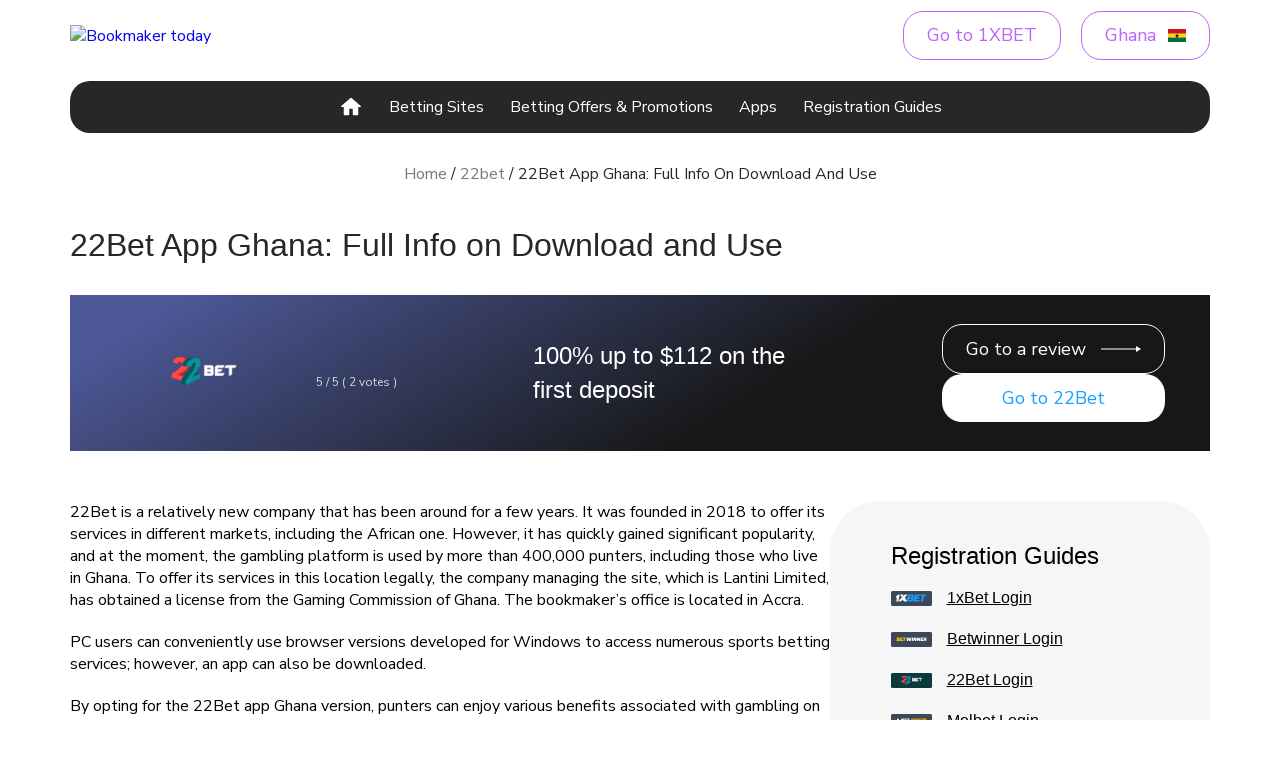

--- FILE ---
content_type: text/html; charset=UTF-8
request_url: https://bookmaker.today/ghana/22bet/app/
body_size: 28820
content:
<!doctype html><html lang="en" ><head><meta charset="UTF-8"><meta name="viewport" content="width=device-width, initial-scale=1"><link rel="stylesheet" media="print" onload="this.onload=null;this.media='all';" id="ao_optimized_gfonts" href="https://fonts.googleapis.com/css?family=Montserrat:300,400,500,600,700,800,900%7CNunito+Sans:400,600,700&amp;display=swap" /><link rel="profile" href="https://gmpg.org/xfn/11"><link rel="preconnect" href="https://fonts.googleapis.com"><link rel="preconnect" href="https://fonts.gstatic.com" crossorigin><meta name='robots' content='index, follow, max-image-preview:large, max-snippet:-1, max-video-preview:-1' /><link rel="alternate" hreflang="en" href="https://bookmaker.today/22bet/app/" /><link rel="alternate" hreflang="en-in" href="https://bookmaker.today/india/22bet/app/" /><link rel="alternate" hreflang="en-bd" href="https://bookmaker.today/bangladesh/22bet/app/" /><link rel="alternate" hreflang="en-cm" href="https://bookmaker.today/cameroon/22bet/app/" /><link rel="alternate" hreflang="en-gh" href="https://bookmaker.today/ghana/22bet/app/" /><link rel="alternate" hreflang="en-ke" href="https://bookmaker.today/kenya/22bet/app/" /><link rel="alternate" hreflang="en-ng" href="https://bookmaker.today/nigeria/22bet/app/" /><link rel="alternate" hreflang="en-pk" href="https://bookmaker.today/pakistan/22bet/app/" /><link rel="alternate" hreflang="en-ph" href="https://bookmaker.today/philippines/22bet/app/" /><link rel="alternate" hreflang="en-za" href="https://bookmaker.today/south-africa/22bet/app/" /><link rel="alternate" hreflang="en-tz" href="https://bookmaker.today/tanzania/22bet/app/" /> <style media="all">.kk-star-ratings{display:-webkit-inline-box !important;display:-webkit-inline-flex !important;display:-ms-inline-flexbox !important;display:inline-flex !important;-webkit-box-align:center;-webkit-align-items:center;-ms-flex-align:center;align-items:center;vertical-align:text-top}.kk-star-ratings.kksr-valign-top{margin-bottom:2rem;display:-webkit-box !important;display:-webkit-flex !important;display:-ms-flexbox !important;display:flex !important}.kk-star-ratings.kksr-valign-bottom{margin-top:2rem;display:-webkit-box !important;display:-webkit-flex !important;display:-ms-flexbox !important;display:flex !important}.kk-star-ratings.kksr-align-left{-webkit-box-pack:flex-start;-webkit-justify-content:flex-start;-ms-flex-pack:flex-start;justify-content:flex-start}.kk-star-ratings.kksr-align-center{-webkit-box-pack:center;-webkit-justify-content:center;-ms-flex-pack:center;justify-content:center}.kk-star-ratings.kksr-align-right{-webkit-box-pack:flex-end;-webkit-justify-content:flex-end;-ms-flex-pack:flex-end;justify-content:flex-end}.kk-star-ratings .kksr-muted{opacity:.5}.kk-star-ratings .kksr-stars{position:relative}.kk-star-ratings .kksr-stars .kksr-stars-active,.kk-star-ratings .kksr-stars .kksr-stars-inactive{display:flex}.kk-star-ratings .kksr-stars .kksr-stars-active{overflow:hidden;position:absolute;top:0;left:0}.kk-star-ratings .kksr-stars .kksr-star{cursor:pointer;margin-right:0}.kk-star-ratings.kksr-disabled .kksr-stars .kksr-star{cursor:default}.kk-star-ratings .kksr-stars .kksr-star .kksr-icon{transition:.3s all}.kk-star-ratings:not(.kksr-disabled) .kksr-stars:hover .kksr-stars-active{width:0 !important}.kk-star-ratings .kksr-stars .kksr-star .kksr-icon,.kk-star-ratings:not(.kksr-disabled) .kksr-stars .kksr-star:hover~.kksr-star .kksr-icon{background-image:url(//bookmaker.today/wp-content/plugins/kk-star-ratings/public/css/../svg/inactive.svg)}.kk-star-ratings .kksr-stars .kksr-stars-active .kksr-star .kksr-icon{background-image:url(//bookmaker.today/wp-content/plugins/kk-star-ratings/public/css/../svg/active.svg)}.kk-star-ratings.kksr-disabled .kksr-stars .kksr-stars-active .kksr-star .kksr-icon,.kk-star-ratings:not(.kksr-disabled) .kksr-stars:hover .kksr-star .kksr-icon{background-image:url(//bookmaker.today/wp-content/plugins/kk-star-ratings/public/css/../svg/selected.svg)}.kk-star-ratings .kksr-legend{margin-left:.75rem;margin-right:.75rem;font-size:90%;opacity:.8;line-height:1}[dir=rtl] .kk-star-ratings .kksr-stars .kksr-stars-active{left:auto;right:0}[dir=rtl] .kk-star-ratings .kksr-stars .kksr-star{margin-left:0;margin-right:0}
.kk-star-ratings .kksr-stars .kksr-star{margin-right:5px}[dir=rtl] .kk-star-ratings .kksr-stars .kksr-star{margin-left:5px;margin-right:0}
.wpml-ls-legacy-dropdown-click{width:15.5em;max-width:100%}.wpml-ls-legacy-dropdown-click>ul{position:relative;padding:0;margin:0!important;list-style-type:none}.wpml-ls-legacy-dropdown-click .wpml-ls-item{padding:0;margin:0;list-style-type:none}.wpml-ls-legacy-dropdown-click a{display:block;text-decoration:none;color:#444;border:1px solid #cdcdcd;background-color:#fff;padding:5px 10px;line-height:1}.wpml-ls-legacy-dropdown-click a span{vertical-align:middle}.wpml-ls-legacy-dropdown-click a.wpml-ls-item-toggle{position:relative;padding-right:calc(10px + 1.4em)}.rtl .wpml-ls-legacy-dropdown-click a.wpml-ls-item-toggle{padding-right:10px;padding-left:calc(10px + 1.4em)}.wpml-ls-legacy-dropdown-click a.wpml-ls-item-toggle:after{content:"";vertical-align:middle;display:inline-block;border:.35em solid transparent;border-top:.5em solid;position:absolute;right:10px;top:calc(50% - .175em)}.rtl .wpml-ls-legacy-dropdown-click a.wpml-ls-item-toggle:after{right:auto;left:10px}.wpml-ls-legacy-dropdown-click .wpml-ls-current-language:hover>a,.wpml-ls-legacy-dropdown-click a:focus,.wpml-ls-legacy-dropdown-click a:hover{color:#000;background:#eee}.wpml-ls-legacy-dropdown-click .wpml-ls-sub-menu{visibility:hidden;position:absolute;top:100%;right:0;left:0;border-top:1px solid #cdcdcd;padding:0;margin:0;list-style-type:none;z-index:101}.wpml-ls-legacy-dropdown-click .wpml-ls-sub-menu a{border-width:0 1px 1px}.wpml-ls-legacy-dropdown-click .wpml-ls-flag{display:inline;vertical-align:middle}.wpml-ls-legacy-dropdown-click .wpml-ls-flag+span{margin-left:.4em}.rtl .wpml-ls-legacy-dropdown-click .wpml-ls-flag+span{margin-left:0;margin-right:.4em}
/*# sourceMappingURL=style.min.css.map */

/*!
Theme Name: bk_today
Theme URI: http://underscores.me/
Author: Underscores.me
Author URI: http://underscores.me/
Description: Description
Version: 1.0.0
Tested up to: 5.4
Requires PHP: 5.6
License: GNU General Public License v2 or later
License URI: LICENSE
Text Domain: bk_today
Tags: custom-background, custom-logo, custom-menu, featured-images, threaded-comments, translation-ready

This theme, like WordPress, is licensed under the GPL.
Use it to make something cool, have fun, and share what you've learned.

bk_today is based on Underscores https://underscores.me/, (C) 2012-2020 Automattic, Inc.
Underscores is distributed under the terms of the GNU GPL v2 or later.

*/
.wpml-ls-legacy-dropdown-click{width:auto}.wpml-ls-legacy-dropdown-click a.wpml-ls-item-toggle{background:#fff;border:1px solid #c5c5c5;box-sizing:border-box;border-radius:10px}.wpml-ls-legacy-dropdown-click a{padding:6px 8px;border:none}.wpml-ls-legacy-dropdown-click .wpml-ls-sub-menu{top:calc(100% + 2px);width:max-content;padding:2px;border:1px solid #c5c5c5;border-radius:10px}.countries__ctr img{max-width:16px;height:auto}.wpml-ls-flag{max-width:18px}.wpml-ls-legacy-dropdown-click a.wpml-ls-item-toggle:after{border:5px solid transparent;border-top:5px solid;right:12px;top:calc(50% - 2px)}.wpml-ls-legacy-dropdown-click a:hover{color:var(--color-primary);background:#fff}body.wp-admin #poststuff .postbox-container{overflow-x:scroll;width:100%}body.wp-admin .acf-table>tbody>tr>td{width:320px;min-width:120px}
/*! normalize.css v8.0.1 | MIT License | github.com/necolas/normalize.css */
html{line-height:1.15;-webkit-text-size-adjust:100%}body{margin:0}main{display:block}h1{font-size:2em;margin:0}hr{box-sizing:content-box;height:0;overflow:visible}pre{font-family:monospace,monospace;font-size:1em}a{background-color:transparent}abbr[title]{border-bottom:none;text-decoration:underline;text-decoration:underline dotted}b,strong{font-weight:bolder}code,kbd,samp{font-family:monospace,monospace;font-size:1em}small{font-size:80%}sub,sup{font-size:75%;line-height:0;position:relative;vertical-align:baseline}sub{bottom:-.25em}sup{top:-.5em}img{border-style:none}button,input,optgroup,select,textarea{font-family:inherit;font-size:100%;line-height:1.15;margin:0}button,input{overflow:visible}button,select{text-transform:none}button,[type=button],[type=reset],[type=submit]{-webkit-appearance:button}button::-moz-focus-inner,[type=button]::-moz-focus-inner,[type=reset]::-moz-focus-inner,[type=submit]::-moz-focus-inner{border-style:none;padding:0}button:-moz-focusring,[type=button]:-moz-focusring,[type=reset]:-moz-focusring,[type=submit]:-moz-focusring{outline:1px dotted ButtonText}fieldset{padding:.35em .75em .625em}legend{box-sizing:border-box;color:inherit;display:table;max-width:100%;padding:0;white-space:normal}progress{vertical-align:baseline}textarea{overflow:auto}[type=checkbox],[type=radio]{box-sizing:border-box;padding:0}[type=number]::-webkit-inner-spin-button,[type=number]::-webkit-outer-spin-button{height:auto}[type=search]{-webkit-appearance:textfield;outline-offset:-2px}[type=search]::-webkit-search-decoration{-webkit-appearance:none}::-webkit-file-upload-button{-webkit-appearance:button;font:inherit}details{display:block}summary{display:list-item}template{display:none}[hidden]{display:none}

@font-face{font-family:swiper-icons;src:url('data:application/font-woff;charset=utf-8;base64, [base64]//wADZ2x5ZgAAAywAAADMAAAD2MHtryVoZWFkAAABbAAAADAAAAA2E2+eoWhoZWEAAAGcAAAAHwAAACQC9gDzaG10eAAAAigAAAAZAAAArgJkABFsb2NhAAAC0AAAAFoAAABaFQAUGG1heHAAAAG8AAAAHwAAACAAcABAbmFtZQAAA/gAAAE5AAACXvFdBwlwb3N0AAAFNAAAAGIAAACE5s74hXjaY2BkYGAAYpf5Hu/j+W2+MnAzMYDAzaX6QjD6/4//Bxj5GA8AuRwMYGkAPywL13jaY2BkYGA88P8Agx4j+/8fQDYfA1AEBWgDAIB2BOoAeNpjYGRgYNBh4GdgYgABEMnIABJzYNADCQAACWgAsQB42mNgYfzCOIGBlYGB0YcxjYGBwR1Kf2WQZGhhYGBiYGVmgAFGBiQQkOaawtDAoMBQxXjg/wEGPcYDDA4wNUA2CCgwsAAAO4EL6gAAeNpj2M0gyAACqxgGNWBkZ2D4/wMA+xkDdgAAAHjaY2BgYGaAYBkGRgYQiAHyGMF8FgYHIM3DwMHABGQrMOgyWDLEM1T9/w8UBfEMgLzE////P/5//f/V/xv+r4eaAAeMbAxwIUYmIMHEgKYAYjUcsDAwsLKxc3BycfPw8jEQA/[base64]/uznmfPFBNODM2K7MTQ45YEAZqGP81AmGGcF3iPqOop0r1SPTaTbVkfUe4HXj97wYE+yNwWYxwWu4v1ugWHgo3S1XdZEVqWM7ET0cfnLGxWfkgR42o2PvWrDMBSFj/IHLaF0zKjRgdiVMwScNRAoWUoH78Y2icB/yIY09An6AH2Bdu/UB+yxopYshQiEvnvu0dURgDt8QeC8PDw7Fpji3fEA4z/PEJ6YOB5hKh4dj3EvXhxPqH/SKUY3rJ7srZ4FZnh1PMAtPhwP6fl2PMJMPDgeQ4rY8YT6Gzao0eAEA409DuggmTnFnOcSCiEiLMgxCiTI6Cq5DZUd3Qmp10vO0LaLTd2cjN4fOumlc7lUYbSQcZFkutRG7g6JKZKy0RmdLY680CDnEJ+UMkpFFe1RN7nxdVpXrC4aTtnaurOnYercZg2YVmLN/d/gczfEimrE/fs/bOuq29Zmn8tloORaXgZgGa78yO9/cnXm2BpaGvq25Dv9S4E9+5SIc9PqupJKhYFSSl47+Qcr1mYNAAAAeNptw0cKwkAAAMDZJA8Q7OUJvkLsPfZ6zFVERPy8qHh2YER+3i/BP83vIBLLySsoKimrqKqpa2hp6+jq6RsYGhmbmJqZSy0sraxtbO3sHRydnEMU4uR6yx7JJXveP7WrDycAAAAAAAH//wACeNpjYGRgYOABYhkgZgJCZgZNBkYGLQZtIJsFLMYAAAw3ALgAeNolizEKgDAQBCchRbC2sFER0YD6qVQiBCv/H9ezGI6Z5XBAw8CBK/m5iQQVauVbXLnOrMZv2oLdKFa8Pjuru2hJzGabmOSLzNMzvutpB3N42mNgZGBg4GKQYzBhYMxJLMlj4GBgAYow/P/PAJJhLM6sSoWKfWCAAwDAjgbRAAB42mNgYGBkAIIbCZo5IPrmUn0hGA0AO8EFTQAA');font-weight:400;font-style:normal}:root{--swiper-theme-color:#007aff}.swiper{margin-left:auto;margin-right:auto;position:relative;overflow:hidden;list-style:none;padding:0;z-index:1}.swiper-vertical>.swiper-wrapper{flex-direction:column}.swiper-wrapper{position:relative;width:100%;height:100%;z-index:1;display:flex;transition-property:transform;box-sizing:content-box}.swiper-android .swiper-slide,.swiper-wrapper{transform:translate3d(0px,0,0)}.swiper-pointer-events{touch-action:pan-y}.swiper-pointer-events.swiper-vertical{touch-action:pan-x}.swiper-slide{flex-shrink:0;width:100%;height:100%;position:relative;transition-property:transform}.swiper-slide-invisible-blank{visibility:hidden}.swiper-autoheight,.swiper-autoheight .swiper-slide{height:auto}.swiper-autoheight .swiper-wrapper{align-items:flex-start;transition-property:transform,height}.swiper-3d,.swiper-3d.swiper-css-mode .swiper-wrapper{perspective:1200px}.swiper-3d .swiper-cube-shadow,.swiper-3d .swiper-slide,.swiper-3d .swiper-slide-shadow,.swiper-3d .swiper-slide-shadow-bottom,.swiper-3d .swiper-slide-shadow-left,.swiper-3d .swiper-slide-shadow-right,.swiper-3d .swiper-slide-shadow-top,.swiper-3d .swiper-wrapper{transform-style:preserve-3d}.swiper-3d .swiper-slide-shadow,.swiper-3d .swiper-slide-shadow-bottom,.swiper-3d .swiper-slide-shadow-left,.swiper-3d .swiper-slide-shadow-right,.swiper-3d .swiper-slide-shadow-top{position:absolute;left:0;top:0;width:100%;height:100%;pointer-events:none;z-index:10}.swiper-3d .swiper-slide-shadow{background:rgba(0,0,0,.15)}.swiper-3d .swiper-slide-shadow-left{background-image:linear-gradient(to left,rgba(0,0,0,.5),rgba(0,0,0,0))}.swiper-3d .swiper-slide-shadow-right{background-image:linear-gradient(to right,rgba(0,0,0,.5),rgba(0,0,0,0))}.swiper-3d .swiper-slide-shadow-top{background-image:linear-gradient(to top,rgba(0,0,0,.5),rgba(0,0,0,0))}.swiper-3d .swiper-slide-shadow-bottom{background-image:linear-gradient(to bottom,rgba(0,0,0,.5),rgba(0,0,0,0))}.swiper-css-mode>.swiper-wrapper{overflow:auto;scrollbar-width:none;-ms-overflow-style:none}.swiper-css-mode>.swiper-wrapper::-webkit-scrollbar{display:none}.swiper-css-mode>.swiper-wrapper>.swiper-slide{scroll-snap-align:start start}.swiper-horizontal.swiper-css-mode>.swiper-wrapper{scroll-snap-type:x mandatory}.swiper-vertical.swiper-css-mode>.swiper-wrapper{scroll-snap-type:y mandatory}.swiper-centered>.swiper-wrapper::before{content:'';flex-shrink:0;order:9999}.swiper-centered.swiper-horizontal>.swiper-wrapper>.swiper-slide:first-child{margin-inline-start:var(--swiper-centered-offset-before)}.swiper-centered.swiper-horizontal>.swiper-wrapper::before{height:100%;min-height:1px;width:var(--swiper-centered-offset-after)}.swiper-centered.swiper-vertical>.swiper-wrapper>.swiper-slide:first-child{margin-block-start:var(--swiper-centered-offset-before)}.swiper-centered.swiper-vertical>.swiper-wrapper::before{width:100%;min-width:1px;height:var(--swiper-centered-offset-after)}.swiper-centered>.swiper-wrapper>.swiper-slide{scroll-snap-align:center center}.swiper-virtual.swiper-css-mode .swiper-wrapper::after{content:'';position:absolute;left:0;top:0;pointer-events:none}.swiper-virtual.swiper-css-mode.swiper-horizontal .swiper-wrapper::after{height:1px;width:var(--swiper-virtual-size)}.swiper-virtual.swiper-css-mode.swiper-vertical .swiper-wrapper::after{width:1px;height:var(--swiper-virtual-size)}:root{--swiper-navigation-size:44px}.swiper-button-next,.swiper-button-prev{position:absolute;top:50%;width:calc(var(--swiper-navigation-size)/ 44 * 27);height:var(--swiper-navigation-size);margin-top:calc(0px - (var(--swiper-navigation-size)/ 2));z-index:10;cursor:pointer;display:flex;align-items:center;justify-content:center;color:var(--swiper-navigation-color,var(--swiper-theme-color))}.swiper-button-next.swiper-button-disabled,.swiper-button-prev.swiper-button-disabled{opacity:.35;cursor:auto;pointer-events:none}.swiper-button-next:after,.swiper-button-prev:after{font-family:swiper-icons;font-size:var(--swiper-navigation-size);text-transform:none!important;letter-spacing:0;text-transform:none;font-variant:initial;line-height:1}.swiper-button-prev,.swiper-rtl .swiper-button-next{left:10px;right:auto}.swiper-button-prev:after,.swiper-rtl .swiper-button-next:after{content:'prev'}.swiper-button-next,.swiper-rtl .swiper-button-prev{right:10px;left:auto}.swiper-button-next:after,.swiper-rtl .swiper-button-prev:after{content:'next'}.swiper-button-lock{display:none}.swiper-pagination{position:absolute;text-align:center;transition:.3s opacity;transform:translate3d(0,0,0);z-index:10}.swiper-pagination.swiper-pagination-hidden{opacity:0}.swiper-horizontal>.swiper-pagination-bullets,.swiper-pagination-bullets.swiper-pagination-horizontal,.swiper-pagination-custom,.swiper-pagination-fraction{bottom:10px;left:0;width:100%}.swiper-pagination-bullets-dynamic{overflow:hidden;font-size:0}.swiper-pagination-bullets-dynamic .swiper-pagination-bullet{transform:scale(.33);position:relative}.swiper-pagination-bullets-dynamic .swiper-pagination-bullet-active{transform:scale(1)}.swiper-pagination-bullets-dynamic .swiper-pagination-bullet-active-main{transform:scale(1)}.swiper-pagination-bullets-dynamic .swiper-pagination-bullet-active-prev{transform:scale(.66)}.swiper-pagination-bullets-dynamic .swiper-pagination-bullet-active-prev-prev{transform:scale(.33)}.swiper-pagination-bullets-dynamic .swiper-pagination-bullet-active-next{transform:scale(.66)}.swiper-pagination-bullets-dynamic .swiper-pagination-bullet-active-next-next{transform:scale(.33)}.swiper-pagination-bullet{width:var(--swiper-pagination-bullet-width,var(--swiper-pagination-bullet-size,8px));height:var(--swiper-pagination-bullet-height,var(--swiper-pagination-bullet-size,8px));display:inline-block;border-radius:50%;background:var(--swiper-pagination-bullet-inactive-color,#000);opacity:var(--swiper-pagination-bullet-inactive-opacity, .2)}button.swiper-pagination-bullet{border:none;margin:0;padding:0;box-shadow:none;-webkit-appearance:none;appearance:none}.swiper-pagination-clickable .swiper-pagination-bullet{cursor:pointer}.swiper-pagination-bullet:only-child{display:none!important}.swiper-pagination-bullet-active{opacity:var(--swiper-pagination-bullet-opacity, 1);background:var(--swiper-pagination-color,var(--swiper-theme-color))}.swiper-pagination-vertical.swiper-pagination-bullets,.swiper-vertical>.swiper-pagination-bullets{right:10px;top:50%;transform:translate3d(0px,-50%,0)}.swiper-pagination-vertical.swiper-pagination-bullets .swiper-pagination-bullet,.swiper-vertical>.swiper-pagination-bullets .swiper-pagination-bullet{margin:var(--swiper-pagination-bullet-vertical-gap,6px) 0;display:block}.swiper-pagination-vertical.swiper-pagination-bullets.swiper-pagination-bullets-dynamic,.swiper-vertical>.swiper-pagination-bullets.swiper-pagination-bullets-dynamic{top:50%;transform:translateY(-50%);width:8px}.swiper-pagination-vertical.swiper-pagination-bullets.swiper-pagination-bullets-dynamic .swiper-pagination-bullet,.swiper-vertical>.swiper-pagination-bullets.swiper-pagination-bullets-dynamic .swiper-pagination-bullet{display:inline-block;transition:.2s transform,.2s top}.swiper-horizontal>.swiper-pagination-bullets .swiper-pagination-bullet,.swiper-pagination-horizontal.swiper-pagination-bullets .swiper-pagination-bullet{margin:0 var(--swiper-pagination-bullet-horizontal-gap,4px)}.swiper-horizontal>.swiper-pagination-bullets.swiper-pagination-bullets-dynamic,.swiper-pagination-horizontal.swiper-pagination-bullets.swiper-pagination-bullets-dynamic{left:50%;transform:translateX(-50%);white-space:nowrap}.swiper-horizontal>.swiper-pagination-bullets.swiper-pagination-bullets-dynamic .swiper-pagination-bullet,.swiper-pagination-horizontal.swiper-pagination-bullets.swiper-pagination-bullets-dynamic .swiper-pagination-bullet{transition:.2s transform,.2s left}.swiper-horizontal.swiper-rtl>.swiper-pagination-bullets-dynamic .swiper-pagination-bullet{transition:.2s transform,.2s right}.swiper-pagination-progressbar{background:rgba(0,0,0,.25);position:absolute}.swiper-pagination-progressbar .swiper-pagination-progressbar-fill{background:var(--swiper-pagination-color,var(--swiper-theme-color));position:absolute;left:0;top:0;width:100%;height:100%;transform:scale(0);transform-origin:left top}.swiper-rtl .swiper-pagination-progressbar .swiper-pagination-progressbar-fill{transform-origin:right top}.swiper-horizontal>.swiper-pagination-progressbar,.swiper-pagination-progressbar.swiper-pagination-horizontal,.swiper-pagination-progressbar.swiper-pagination-vertical.swiper-pagination-progressbar-opposite,.swiper-vertical>.swiper-pagination-progressbar.swiper-pagination-progressbar-opposite{width:100%;height:4px;left:0;top:0}.swiper-horizontal>.swiper-pagination-progressbar.swiper-pagination-progressbar-opposite,.swiper-pagination-progressbar.swiper-pagination-horizontal.swiper-pagination-progressbar-opposite,.swiper-pagination-progressbar.swiper-pagination-vertical,.swiper-vertical>.swiper-pagination-progressbar{width:4px;height:100%;left:0;top:0}.swiper-pagination-lock{display:none}.swiper-scrollbar{border-radius:10px;position:relative;-ms-touch-action:none;background:rgba(0,0,0,.1)}.swiper-horizontal>.swiper-scrollbar{position:absolute;left:1%;bottom:3px;z-index:50;height:5px;width:98%}.swiper-vertical>.swiper-scrollbar{position:absolute;right:3px;top:1%;z-index:50;width:5px;height:98%}.swiper-scrollbar-drag{height:100%;width:100%;position:relative;background:rgba(0,0,0,.5);border-radius:10px;left:0;top:0}.swiper-scrollbar-cursor-drag{cursor:move}.swiper-scrollbar-lock{display:none}.swiper-zoom-container{width:100%;height:100%;display:flex;justify-content:center;align-items:center;text-align:center}.swiper-zoom-container>canvas,.swiper-zoom-container>img,.swiper-zoom-container>svg{max-width:100%;max-height:100%;object-fit:contain}.swiper-slide-zoomed{cursor:move}.swiper-lazy-preloader{width:42px;height:42px;position:absolute;left:50%;top:50%;margin-left:-21px;margin-top:-21px;z-index:10;transform-origin:50%;animation:swiper-preloader-spin 1s infinite linear;box-sizing:border-box;border:4px solid var(--swiper-preloader-color,var(--swiper-theme-color));border-radius:50%;border-top-color:transparent}.swiper-lazy-preloader-white{--swiper-preloader-color:#fff}.swiper-lazy-preloader-black{--swiper-preloader-color:#000}@keyframes swiper-preloader-spin{100%{transform:rotate(360deg)}}.swiper .swiper-notification{position:absolute;left:0;top:0;pointer-events:none;opacity:0;z-index:-1000}.swiper-free-mode>.swiper-wrapper{transition-timing-function:ease-out;margin:0 auto}.swiper-grid>.swiper-wrapper{flex-wrap:wrap}.swiper-grid-column>.swiper-wrapper{flex-wrap:wrap;flex-direction:column}.swiper-fade.swiper-free-mode .swiper-slide{transition-timing-function:ease-out}.swiper-fade .swiper-slide{pointer-events:none;transition-property:opacity}.swiper-fade .swiper-slide .swiper-slide{pointer-events:none}.swiper-fade .swiper-slide-active,.swiper-fade .swiper-slide-active .swiper-slide-active{pointer-events:auto}.swiper-cube{overflow:visible}.swiper-cube .swiper-slide{pointer-events:none;-webkit-backface-visibility:hidden;backface-visibility:hidden;z-index:1;visibility:hidden;transform-origin:0 0;width:100%;height:100%}.swiper-cube .swiper-slide .swiper-slide{pointer-events:none}.swiper-cube.swiper-rtl .swiper-slide{transform-origin:100% 0}.swiper-cube .swiper-slide-active,.swiper-cube .swiper-slide-active .swiper-slide-active{pointer-events:auto}.swiper-cube .swiper-slide-active,.swiper-cube .swiper-slide-next,.swiper-cube .swiper-slide-next+.swiper-slide,.swiper-cube .swiper-slide-prev{pointer-events:auto;visibility:visible}.swiper-cube .swiper-slide-shadow-bottom,.swiper-cube .swiper-slide-shadow-left,.swiper-cube .swiper-slide-shadow-right,.swiper-cube .swiper-slide-shadow-top{z-index:0;-webkit-backface-visibility:hidden;backface-visibility:hidden}.swiper-cube .swiper-cube-shadow{position:absolute;left:0;bottom:0px;width:100%;height:100%;opacity:.6;z-index:0}.swiper-cube .swiper-cube-shadow:before{content:'';background:#000;position:absolute;left:0;top:0;bottom:0;right:0;filter:blur(50px)}.swiper-flip{overflow:visible}.swiper-flip .swiper-slide{pointer-events:none;-webkit-backface-visibility:hidden;backface-visibility:hidden;z-index:1}.swiper-flip .swiper-slide .swiper-slide{pointer-events:none}.swiper-flip .swiper-slide-active,.swiper-flip .swiper-slide-active .swiper-slide-active{pointer-events:auto}.swiper-flip .swiper-slide-shadow-bottom,.swiper-flip .swiper-slide-shadow-left,.swiper-flip .swiper-slide-shadow-right,.swiper-flip .swiper-slide-shadow-top{z-index:0;-webkit-backface-visibility:hidden;backface-visibility:hidden}.swiper-creative .swiper-slide{-webkit-backface-visibility:hidden;backface-visibility:hidden;overflow:hidden;transition-property:transform,opacity,height}.swiper-cards{overflow:visible}.swiper-cards .swiper-slide{transform-origin:center bottom;-webkit-backface-visibility:hidden;backface-visibility:hidden;overflow:hidden}
@charset "UTF-8";:root{--font-gordita:"Gordita",sans-serif;--font-nunito:"Nunito Sans",sans-serif}:root{--color-primary:#ba63ff;--color-dark:#272727;--color-white:#fff;--color-black:#000;--color-light-grey:#f6f6f6;--color-light-violet:#faf3ff;--color-blue:#14a0ff;--color-pastel-red:#ce5555;--color-dark-grey:#4b464f;--color-grey-blue:#3c4858;--color-white-violet:linear-gradient(109.35deg,#fff 37.49%,#dcafff 75.43%);--color-violet-blue:linear-gradient(109.35deg,#ba63ff 37.49%,#14a0ff 75.43%);--color-dark-blue:linear-gradient(148.33deg,#4c5897 8.48%,#171717 61.47%);--color-brown-gradient:linear-gradient(148.33deg,#88694c 8.48%,#412d16 61.47%)}@font-face{font-family:"Gordita";font-weight:400;src:url(//bookmaker.today/wp-content/themes/bk_today/assets/css/../fonts/gordita/Gordita-Regular.woff2) format("opentype");font-display:swap}@font-face{font-family:"Gordita";font-weight:500;src:url(//bookmaker.today/wp-content/themes/bk_today/assets/css/../fonts/gordita/Gordita-Medium.woff2) format("opentype");font-display:swap}@font-face{font-family:"Gordita";font-weight:700;src:url(//bookmaker.today/wp-content/themes/bk_today/assets/css/../fonts/gordita/Gordita-Bold.woff2) format("opentype");font-display:swap}html{font-size:100%;box-sizing:border-box}*,*:before,*:after{box-sizing:inherit;margin:0;padding:0}body{position:relative;min-width:320px;margin:0;padding:0;font-family:var(--font-nunito);font-size:1rem;line-height:1.375rem;color:var(--text-color);background:var(--background);overflow-x:hidden}@media (max-width:767px){.menu-active{overflow:hidden}}img{max-width:100%;height:auto}.container{max-width:75rem;margin:0 auto;padding:0 1.875rem}@media (min-width:1440px){.container{padding:0}}@media (max-width:767px){.container{padding:0 1.25rem}}#breadcrumbs{margin:30px auto 35px;font-size:16px;line-height:22px;color:var(--color-dark);text-align:center}#breadcrumbs span span a{color:#777}#breadcrumbs span span a:hover{color:var(--color-dark)}.visually-hidden{position:absolute;left:-10000px;top:auto;width:1px;height:1px;overflow:hidden}.primary{margin:50px auto 58px}@media (max-width:767px){.primary{margin:50px auto}}.primary__row{display:flex;gap:30px}@media (max-width:1023px){.primary__row{flex-direction:column}}.site-content{width:100%;max-width:794px}.entry-content ul,.entry-content ol{list-style-position:inside;margin:20px 0}.entry-content>ul>li,.entry-content>ol>li{margin-bottom:10px}.entry-content h2{margin-bottom:20px;font-size:24px;line-height:34px}@media (max-width:767px){.entry-content h2{margin-bottom:15px}}.entry-content p{margin-bottom:20px}.reg-guide{margin:35px auto;background-color:var(--color-light-grey);border-radius:var(--br-l)}.reg-guide p{margin-bottom:0}.reg-guide__row{padding:25px 35px}.reg-guide__caption{margin-bottom:20px;font-family:var(--font-gordita);font-size:18px;font-weight:500;line-height:25px;color:var(--color-black)}.reg-guide__list{display:flex;align-items:center;gap:35px}@media (max-width:767px){.reg-guide__item:last-child{padding-right:35px}}.reg-guide__logo{display:flex;justify-content:center;width:42px;height:15px;margin-bottom:10px;background-color:var(--color-grey-blue);border-radius:5px}.reg-guide__logo img{padding:5px}.reg-guide__link{color:var(--color-black);text-decoration:underline}.reg-guide__link:hover{text-decoration:none}@media (max-width :767px){.reg-guide{overflow:auto;white-space:nowrap}}.see-more{color:var(--color-dark)}.see-more:hover{color:var(--color-primary)}button{background-color:transparent;border:none;outline:none;cursor:pointer}.text--gradient{background:linear-gradient(109.35deg,#ba63ff 37.49%,#14a0ff 75.43%);-webkit-background-clip:text;-webkit-text-fill-color:transparent}.gradient-text{max-width:-webkit-max-content;max-width:-moz-max-content;max-width:max-content;background:var(--color-violet-blue);-webkit-background-clip:text;-webkit-text-fill-color:transparent}.gradient-border{padding:1px;background:var(--color-violet-blue)}.gradient-border__row{background:var(--color-white)}.info-card{display:flex;flex-direction:column;align-items:center;justify-content:center;width:307px;padding:3rem 2.8125rem 2.5rem;background:linear-gradient(148.33deg,#4c5897 8.48%,#171717 61.47%);border-radius:50px 50px 0 0}.info-card__rating{margin-bottom:1.25rem}.info-card__logo{margin-bottom:1.5625rem}.bk-review__mobile-header .info-card__logo{margin-bottom:0}.info-card__logo img{width:182px;height:40px;object-fit:contain}.info-card__text{margin-bottom:35px;font-size:1rem;line-height:22px;color:var(--color-white)}.info-card__btn{display:flex;align-items:center;color:var(--color-white);background-color:transparent;border:1px solid var(--color-white);transition:.3s ease-out}.info-card__btn svg{margin-left:.9375rem}.info-card__btn:hover,.info-card__btn:focus{color:#000;background-color:var(--color-white)}h1,h2,h3,h4,h5,h6{margin-top:0;margin-bottom:25px;font-family:var(--font-gordita);font-weight:500;color:var(--color-dark)}h1{font-size:2rem;line-height:3.125rem}h2,.h2{font-size:2rem;line-height:3.125rem}@media (max-width:767px){h1,h2,.h2{margin-bottom:20px;font-size:20px;line-height:28px}}h3{font-size:2rem;line-height:2.1875rem}h4{font-size:1.5rem;line-height:2.125rem}@media (max-weight:767px){h4{font-size:1.25rem;line-height:1.75rem}}h5{font-size:1.125rem;line-height:1.5625rem}a,a:visited,a:active{text-decoration:none}.page-title{margin-bottom:30px}:root{--br-s:5px;--br-m:10px;--br-l:20px;--br-xl:50px}.btn{position:relative;display:inline-block;padding:.9375rem 1.4375rem;font-size:1.125rem;font-weight:400;line-height:1;color:var(--color-primary);text-align:center;background-color:var(--color-white);border-radius:var(--br-l)}.btn--bordered{border:1px solid var(--color-primary);background-image:linear-gradient(109.35deg,rgba(255,255,255,1),rgba(220,175,255,1),rgba(186,99,255,1));background-repeat:no-repeat;background-size:0% 100%}.btn--bordered:hover{animation:hov .6s alternate ease-out forwards}@keyframes hov{0%{background-size:500% 100%}50%{color:#fff;background-size:100% 100%}100%{color:#fff;background:var(--color-primary)}}@-webkit-keyframes doubleHover{0%{background:var(--color-white)}50%{background:linear-gradient(109.35deg,#fff 37.49%,#dcafff 75.43%)}100%{color:var(--color-white);background:var(--color-primary)}}@keyframes doubleHover{0%{background:var(--color-white)}50%{background:var(--color-white-violet)}100%{color:var(--color-white);background:var(--color-primary)}}.btn--small{padding:0 1.25rem;text-transform:initial;line-height:38px}.btn--gradiented{background-image:var(--color-violet-blue);background-size:100% 100%;transition:all .4s ease-out;color:var(--color-white)}.btn--gradiented:hover{background-position-x:-400px;background-size:300% 100%;transition:all .4s ease-out}.btn-db-hover{color:#fff;background-image:var(--color-violet-blue);background-repeat:no-repeat;background-size:400% 100%;background-position-x:0;transition:all .6s ease-out}.btn-db-hover:hover{background-position-x:-300px;transition:all .6s ease-out}.btn-next{display:flex;align-items:center;color:var(--color-white);background-color:transparent;border:1px solid var(--color-white);transition:.3s ease-out}.btn-next:hover{background:var(--color-white);color:var(--color-dark)}.btn-next:hover svg path{fill:var(--color-black)}.btn-next svg{margin-left:.9375rem;transition:.3s ease-out}.btn--white{color:var(--color-blue);background:var(--color-white);transition:all .6s ease-out}.btn--white:hover{color:var(--color-white);background:var(--color-blue);transition:all .6s ease-out}@keyframes hov4{0%{background:#fff}50%{background:linear-gradient(109.35deg,#ba63ff 37.49%,#14a0ff 75.43%)}100%{background:#14a0ff}}@keyframes hov3{0%{color:#fff;background-size:100% 100%}100%{color:#fff;background:var(--color-blue)}}.btn-serv{color:var(--color-dark);background-color:var(--color-white);border:1px solid var(--color-primary)}.btn-serv:hover{background:var(--color-violet-blue);-webkit-background-clip:text;-webkit-text-fill-color:transparent}table{width:100%;margin-bottom:20px;border-collapse:collapse}@media (max-width:560px){table{display:block;overflow-x:auto}.entry-content table li,.entry-content table a{width:max-content}}table tr{border-bottom:1px solid var(--color-primary);background:rgba(255,255,255,.5)}table tr:last-of-type{border-bottom:none}table tr:hover{background:var(--color-light-violet)}table tr th{text-align:left;padding:10px}table td{padding:10px;font-size:14px}table td p{margin-bottom:0!important}.entry-content a:not(.btn){color:var(--color-primary);text-decoration:underline}.entry-content a:not(.btn):hover{color:var(--color-primary);text-decoration:none}.wpml-ls-legacy-dropdown-click .wpml-ls-sub-menu{padding:0}.js-wpml-ls-sub-menu li:first-child a{border-radius:10px 10px 0 0}.js-wpml-ls-sub-menu li:last-child a{border-radius:0 0 10px 10px}.kk-star-ratings{display:flex!important;flex-direction:column-reverse;gap:7px}.kk-star-ratings .kksr-legend{margin-left:auto;margin-right:auto;font-size:12px;line-height:18px;color:var(--color-white)}.single-post .post .kk-star-ratings .kksr-legend{color:var(--color-dark)}.btn--primary{color:var(--color-white);background-color:var(--color-primary)}.btn--primary:hover{color:var(--color-primary);background-color:var(--color-white)}.header{position:sticky;top:0;z-index:999}.header__top{display:flex;align-items:center;padding:.6875rem 0}.header__cta{display:flex}@media (max-width:991px){.header__cta{display:none}}.header__cta-btn{position:relative;z-index:1;display:flex;align-items:center;padding:0 23px;line-height:47px}.header__countries{position:relative}@media (max-width:480px){.header__countries span{display:none}}.header__navbar{position:relative;margin-top:.625rem;padding:0 1.25rem;background-color:var(--color-dark);border-radius:20px;visibility:visible;opacity:1;transition:all .2s ease-in-out 0s;transform:translateY(0)}@media (max-width:991px){.header__navbar{display:none}}.header.sticky .header__row{background:rgba(255,255,255,.2);-webkit-backdrop-filter:blur(10px);backdrop-filter:blur(10px)}.header.sticky .header__navbar{visibility:hidden;opacity:0;transform:translateY(-100%);z-index:-1}@media (min-width:992px){.header.sticky .mobile-dropdown{visibility:visible;opacity:1;transform:translateY(0)}}.logo__link{display:flex}.logo__img{max-width:335px;max-height:32px}@media screen and (max-width:768px){.logo__img--desk{display:none}}.logo__img--mobile{display:none}@media screen and (max-width:767px){.logo__img--mobile{display:block}}.mobile-dropdown{margin:0 auto}@media (min-width:992px){.mobile-dropdown{visibility:hidden;opacity:0;transition:all .2s ease-in-out 0s;transform:translateY(-100%)}}@media (max-width:991px){.mobile-dropdown{margin-right:0}}.mobile-dropdown__menu-toggle{position:relative;padding:.9375rem 1rem;font-size:1rem;font-weight:600;line-height:1;color:var(--color-white);background-color:var(--color-dark);border-radius:20px}.mobile-dropdown__menu-wrapp{left:50%;min-width:320px;padding:1.8125rem 3.1875rem 2.75rem 2.125rem;padding-left:0;padding-right:0;background-color:#23241f;border-radius:20px;transform:translate(-50%,0);top:58px}@media (max-width:991px){.mobile-dropdown__menu-wrapp{top:68px;right:30px;left:unset;transform:translate(0,0)}}@media (max-width:767px){.mobile-dropdown__menu-wrapp{position:fixed;top:0;right:0;z-index:999;width:100%;height:100vh;border-radius:0}}@media (max-width:480px){.mobile-dropdown__menu-wrapp{padding:3.4375rem 3rem}}.mobile-dropdown__menu-label{margin-bottom:2.1875rem;font-family:var(--font-gordita);font-size:1rem;font-weight:600;line-height:1.25rem;color:var(--color-white)}@media (max-width:480px){.mobile-dropdown__menu-label{display:none}}.mobile-dropdown__menu{list-style:none}.mobile-dropdown__menu li{width:-webkit-max-content;width:-moz-max-content;width:max-content;margin-bottom:10px;padding:5px;border:1px solid transparent;transition:all .2s;width:100%}.mobile-dropdown__menu li:last-child{margin-bottom:0}.mobile-dropdown__menu li:hover{background-color:var(--color-primary)}.mobile-dropdown__menu li.current-menu-item a{color:var(--color-primary)}.mobile-dropdown__menu a{font-family:var(--font-nunito);font-size:1rem;line-height:1.375rem;color:var(--color-white);padding-left:34px}.mobile-dropdown__menu li:hover a{color:var(--color-white)}@media (max-width:480px){.mobile-dropdown__menu li:hover{background-color:transparent}.mobile-dropdown__menu li:hover a{color:var(--color-primary)}.mobile-dropdown__menu a{padding-left:0}}.menu{display:flex;align-items:center;justify-content:center;margin:0;padding:0;list-style:none}.menu li{margin-right:1rem;padding:0 5px;transition:.2s ease 0s}.menu li:hover,.menu li:focus{background-color:var(--color-primary)}body:not(.home) .menu li.current-menu-item a{color:var(--color-primary)}.menu li:hover a{color:var(--color-white)!important}.menu li:last-child{margin-right:0}.menu a{display:inline-block;padding:15px 0;color:var(--color-white)}.home-link a{display:flex}.home-link svg{width:24px;height:22px}.country-toggle{display:flex;align-items:center;margin-left:1.25rem}.country-toggle img{margin-left:.75rem}@media (max-width:991px){.country-toggle img{margin-left:0}}@media (max-width:991px){.country-toggle{background-color:var(--color-dark);width:78px;margin-right:-30px;padding:15px 0 15px 15px;border-color:var(--color-black);border-radius:var(--br-l) 0 0 var(--br-l)}.country-toggle span{display:none}.country-toggle:hover{animation:none;background:var(--color-dark)}}@media (max-width:767px){.country-toggle{width:59px;margin-right:-20px;margin-left:6px;padding:15px 0 15px 15px}}.dropdown-wrapp{position:absolute;z-index:99;pointer-events:none;visibility:hidden;opacity:0;transition:all .2s ease 0s}.dropdown.active .dropdown-wrapp{pointer-events:all;visibility:visible;opacity:1;transition:all .4s ease 0s}.mobile-dropdown__menu-toggle-close{position:absolute;z-index:9999;top:25px;right:25px}@media (min-width :991px){.mobile-dropdown__menu-toggle-close{display:none}}@media (max-width:767px){.mobile-dropdown__menu-toggle{padding:16.5px 16px}.country-toggle .wpml-ls-flag{max-width:25px}}.dropdown.active .mobile-dropdown__menu-wrapp{top:58px;left:50%;transform:translate(-50%,0) scale(1);transition:all .4s ease 0s}@media (max-width:991px){.dropdown.active .mobile-dropdown__menu-wrapp{right:30px;top:68px;left:unset;transform:translate(0,0)}}@media (max-width:767px){.dropdown.active .mobile-dropdown__menu-wrapp{position:fixed;top:0;right:0;z-index:999}.header.sticky .dropdown.active .lang-dropdown,.dropdown.active .lang-dropdown{position:fixed;top:0;right:0;z-index:999}}.lang-dropdown{top:calc(100% + 20px);right:-1px;width:calc(100vw - 59px);max-width:1200px;padding:3.25rem 3.25rem 4.0625rem;background-color:#23241f;border-radius:20px}@media (max-width:991px){.lang-dropdown{top:calc(100% + 10px);right:0;max-width:374px;padding:3.25rem 2.6875rem 3.625rem 3.3125rem}}@media (max-width:767px){.lang-dropdown{position:fixed;top:0;right:0;width:100%;max-width:100%;height:100vh;border-radius:0}}.lang-dropdown__label-row{display:flex;align-items:center;justify-content:space-between;max-width:740px;margin:0 auto 2.5rem}.lang-dropdown__label{font-family:var(--font-gordita);font-weight:500;font-size:20px;line-height:28px;color:var(--color-white);text-align:center}@media (max-width:767px){.lang-dropdown__label{font-size:16px;line-height:100%;text-align:left;margin-bottom:25px}}.lang-dropdown__chosen-country{font-size:16px;line-height:22px;color:var(--color-white)}.lang-dropdown__list{display:flex;flex-wrap:wrap;gap:30px;max-width:740px;margin:0 auto;list-style:none}@media (max-width :767px){.lang-dropdown__list{gap:20px;flex-direction:column}}.lang-dropdown__list li{width:124px;transition:all .2s}.lang-dropdown__list li:last-child{margin-bottom:0}.lang-dropdown__list li:hover a{color:var(--color-primary)}.lang-dropdown__list a{display:flex;align-items:center;font-family:var(--font-nunito);font-size:1rem;line-height:1.375rem;color:var(--color-white)}.lang-dropdown__list a img{margin-right:.625rem}.header.sticky .lang-dropdown{top:calc(100% + 10px);right:0;max-width:374px;padding:3.25rem 2.6875rem 3.625rem 3.3125rem}@media (max-width:767px){.header.sticky .lang-dropdown{top:0;max-width:100%}}.chosen-mob{display:none;margin-top:50px}.header.sticky .chosen-mob{display:block}.header.sticky .chosen-desk{display:none}@media (max-width:991px){.chosen-desk{display:none}.chosen-mob{display:block}}.dsk-menu{position:relative;left:0;opacity:1;visibility:visible;transition:all .2s linear}.menu-active .dsk-menu{opacity:0;visibility:hidden}@media (max-width:767px){.countries{padding-bottom:20px}}.countries__title{margin-bottom:1.5625rem;font-family:var(--font-gordita);font-size:1.5rem;font-weight:500;line-height:2.125rem}@media (max-width:767px){.countries__title{margin-bottom:.9375rem;font-size:1.25rem;line-height:1.75rem}}.countries__box{display:flex;justify-content:space-between;align-items:flex-end;padding:4.6875rem 7.5rem 0 4.375rem;border:1px solid var(--color-primary);border-radius:50px}@media (max-width:1200px){.countries__box{padding:70px 70px 0}}@media (max-width:991px){.countries__box{padding:0 0 0 2.6875rem}}@media (max-width:767px){.countries__box{flex-direction:column;align-items:stretch;justify-content:stretch;padding:0;padding-top:12.3125rem}}.countries__info{margin-bottom:3.375rem}@media (max-width:767px){.countries__info{margin-left:2.5rem;margin-bottom:.9375rem}}.countries__name{font-family:var(--font-gordita);font-size:1.5rem;font-weight:500;line-height:2.125rem;color:#3c4858}@media (max-width:767px){.countries__name{font-family:var(--font-gordita);font-size:1rem;line-height:1;text-align:left}.countries__name--selected{font-size:1rem;line-height:1}}.countries__name--selected{font-size:2rem;line-height:2.8125rem}@media (max-width:767px){.countries__name--selected{font-size:1rem;line-height:1.3}}.countries__nav{display:flex;flex-direction:column;justify-content:center;width:292px;padding:2.1875rem;background:linear-gradient(148.33deg,#4c5897 8.48%,#171717 61.47%);border-radius:50px 50px 0 0}@media (max-width:991px){.countries__nav{position:relative;right:-1px;border-radius:50px}}@media (max-width:767px){.countries__nav{width:calc(100% + 2px);margin-bottom:-1px;margin-left:-1px;padding:32px 40px 20px;background:#272727;border-radius:40px}}.countries__label{display:flex;align-items:center;justify-content:center;margin-bottom:1.25rem;font-family:var(--font-gordita);font-size:1.25rem;font-weight:500;line-height:1.75rem;color:var(--color-white)}@media (max-width:767px){.countries__label{justify-content:flex-start;margin-bottom:15px;font-size:18px;line-height:25px}}.countries__ctr{max-height:151px;overflow-y:scroll;margin-bottom:2rem;padding:.3125rem 0;list-style-type:none;list-style-position:inside;text-align:left}@media (max-width:767px){.countries__ctr{display:none}}.countries__ctr::-webkit-scrollbar{width:5px}.countries__ctr::-webkit-scrollbar-track{background-color:#454545;border-radius:3px}.countries__ctr::-webkit-scrollbar-thumb{height:8px;background:linear-gradient(109.35deg,#ba63ff 37.49%,#14a0ff 75.43%);border-radius:3px}.countries__ctr li{margin-bottom:.3125rem}.countries__ctr a{position:relative;display:inline-flex;align-items:center;gap:5px;margin-left:3.125rem;padding:.3125rem .9375rem;font-size:1rem;line-height:1.375rem;color:var(--color-white);border-radius:10px;transition:.2s}.countries__ctr a:not(.active):hover{color:var(--color-primary);margin-left:2.8125rem}.countries__ctr a.active{background:rgba(255,255,255,.2);-webkit-backdrop-filter:blur(5px);backdrop-filter:blur(5px)}.countries__ctr a.active:before{content:"👉";position:absolute;top:2px;left:-30px}.countries__next-btn{display:flex;align-items:center;color:var(--color-white);background-color:transparent;border:1px solid var(--color-white);transition:.3s ease}.countries__next-btn--disabled{color:#777;border:1px solid #777}.countries__mobile-box{position:relative;margin:0 auto}@media (max-width:767px){.countries__mobile-box{margin:unset}}.countries__mobile-box-more{display:block;margin:0 auto;margin-top:15px}@media (min-width:768px){.countries__mobile-box{display:none}}.countries__mobile-toggle{display:flex;align-items:center;color:var(--color-white);background-color:transparent;border:1px solid var(--color-white);transition:.3s ease;border-radius:15px}@media (max-width:767px){.countries__mobile-toggle{padding:10px 15px;font-size:16px;line-height:22px;width:100%}.countries__mobile-toggle .wpml-ls-flag{margin-left:10px}.countries__mobile-toggle .toggle-chevron{margin-left:auto}}.blur-list{position:absolute;top:47px;z-index:9999999;width:100%;height:max-content;background-color:var(--color-white);border:1px solid #272727;border-radius:15px;list-style:none;left:0;bottom:-100%;opacity:0;visibility:hidden;transition:.3s ease}.blur-list.active{bottom:0;opacity:1;visibility:visible}.blur-list li{margin:8px 0}.blur-list li:hover{background-color:var(--color-blue)}.blur-list li:hover a{color:var(--color-white)}.blur-list a{display:inline-block;margin-left:40px;color:var(--color-black)}@media (max-width:767px){.countries__next-btn{display:none}}.countries__next-btn svg{margin-left:.9375rem}@media (max-width:767px){.countries__next-btn svg{display:none}}.countries__next-btn svg path{transition:.3s ease}.countries__next-btn:hover{color:#4b464f;background-color:var(--color-white)}.countries__next-btn:hover svg path{fill:#4b464f}.countries{position:relative;margin:60px auto 50px}@media (max-width:1023px){.countries{margin:30px auto 35px}}.countries__map{background-image:url(//bookmaker.today/wp-content/themes/bk_today/assets/css/../images/maps/world-map.svg);background-position:center center;background-repeat:no-repeat;background-size:cover;width:100%;height:100%;position:absolute;top:-60px;left:0;z-index:-1}.page-id-16 .countries__map{background-size:contain}.page-id-21 .countries__map{top:-200px;height:calc(100% + 290px);background-image:url(//bookmaker.today/wp-content/themes/bk_today/assets/css/../images/maps/india.svg)}.page-id-18 .countries__map{top:-230px;height:calc(100% + 350px);background-image:url(//bookmaker.today/wp-content/themes/bk_today/assets/css/../images/maps/bangladesh.svg)}.page-id-19 .countries__map{top:-190px;height:calc(100% + 275px);background-image:url(//bookmaker.today/wp-content/themes/bk_today/assets/css/../images/maps/cameroon.svg)}.page-id-20 .countries__map{top:-190px;height:calc(100% + 290px);background-image:url(//bookmaker.today/wp-content/themes/bk_today/assets/css/../images/maps/ghana.svg)}.page-id-22 .countries__map{top:-190px;height:calc(100% + 310px);background-image:url(//bookmaker.today/wp-content/themes/bk_today/assets/css/../images/maps/kenya.svg)}.page-id-23 .countries__map{top:-190px;height:calc(100% + 310px);background-image:url(//bookmaker.today/wp-content/themes/bk_today/assets/css/../images/maps/nigeria.svg)}.page-id-24 .countries__map{top:-190px;height:calc(100% + 310px);background-image:url(//bookmaker.today/wp-content/themes/bk_today/assets/css/../images/maps/pakistan.svg)}.page-id-25 .countries__map{top:-190px;height:calc(100% + 240px);background-image:url(//bookmaker.today/wp-content/themes/bk_today/assets/css/../images/maps/philippines.svg)}.page-id-26 .countries__map{top:-300px;height:calc(100% + 430px);background-image:url(//bookmaker.today/wp-content/themes/bk_today/assets/css/../images/maps/s-africa.svg)}.page-id-27 .countries__map{top:-190px;height:calc(100% + 190px);background-size:100% 100%;background-image:url(//bookmaker.today/wp-content/themes/bk_today/assets/css/../images/maps/tanzania.svg)}@media (max-width:1023px){.page-id-16 .countries__map{top:-290px;height:calc(100% + 400px);background-image:url(//bookmaker.today/wp-content/themes/bk_today/assets/css/../images/maps/global-tablet.svg)}}@media (max-width :991px){.page-id-21 .countries__map{left:-80px}}@media (max-width:767px){.page-id-16 .countries__map{top:-150px;height:calc(100% + 400px);background-image:url(//bookmaker.today/wp-content/themes/bk_today/assets/css/../images/maps/global-mobile.svg);background-size:cover}.page-id-21 .countries__map{top:-100px;left:0;height:calc(100% + 390px);background-image:url(//bookmaker.today/wp-content/themes/bk_today/assets/css/../images/maps/india-mobile.svg)}body:not(.page-id-16) .countries__box{padding-top:18.3125rem}.page-id-18 .countries__map{top:-100px;height:calc(100% + 420px);background-image:url(//bookmaker.today/wp-content/themes/bk_today/assets/css/../images/maps/bangladesh-mobile.svg)}.page-id-19 .countries__map{top:-100px;height:calc(100% + 550px);background-image:url(//bookmaker.today/wp-content/themes/bk_today/assets/css/../images/maps/cameroon-mobile.svg)}.page-id-20 .countries__map{top:-100px;height:calc(100% + 480px);background-image:url(//bookmaker.today/wp-content/themes/bk_today/assets/css/../images/maps/ghana-mobile.svg)}.page-id-22 .countries__map{top:-100px;height:calc(100% + 480px);background-image:url(//bookmaker.today/wp-content/themes/bk_today/assets/css/../images/maps/kenya-mobile.svg)}.page-id-23 .countries__map{top:-100px;height:calc(100% + 490px);background-image:url(//bookmaker.today/wp-content/themes/bk_today/assets/css/../images/maps/nigeria-mobile.svg)}.page-id-24 .countries__map{top:-100px;height:calc(100% + 460px);background-image:url(//bookmaker.today/wp-content/themes/bk_today/assets/css/../images/maps/pakistan-mobile.svg)}.page-id-25 .countries__map{top:-100px;height:calc(100% + 450px);background-image:url(//bookmaker.today/wp-content/themes/bk_today/assets/css/../images/maps/philippines-mobile.svg)}.page-id-26 .countries__map{top:-100px;height:calc(100% + 380px);background-image:url(//bookmaker.today/wp-content/themes/bk_today/assets/css/../images/maps/s-africa-mobile.svg)}.page-id-27 .countries__map{top:-100px;height:calc(100% + 390px);background-image:url(//bookmaker.today/wp-content/themes/bk_today/assets/css/../images/maps/tanzania-mobile.svg);background-size:cover}}.countries__map img{width:auto;max-width:unset}.grid-table__item{display:grid;align-items:center;grid-template-columns:minmax(auto,110px) minmax(auto,140px) minmax(40px,55px) minmax(70px,71px) minmax(70px,293px) minmax(auto,110px);gap:0 3.625rem}@media (max-width:1200px){.grid-table__item{gap:0 38px}}@media (max-width:1023px){.grid-table__item{grid-template-columns:minmax(auto,110px) minmax(auto,140px) minmax(70px,293px) minmax(auto,110px);gap:0 28px}}@media (max-width:767px){.grid-table__item{grid-template-columns:minmax(auto,1fr) minmax(auto,1fr);grid-template-rows:1fr 1fr;gap:1.25rem 0}}.year-est{grid-column:3/4}@media (max-width:1023px){.year-est{display:none}}.min-odds{grid-column:4/5}@media (max-width:1023px){.min-odds{display:none}}.w-bonus{grid-column:5/6}@media (max-width:1023px){.w-bonus{grid-column:3/4;margin-left:10px}}.all-bk{position:relative;margin:25px auto 50px}@media (max-width:1023px){.all-bk{position:relative;margin:20px auto 35px}}@media (max-width:767px){.all-bk{margin-top:0}}.all-bk__row{padding:1.625rem 2.625rem 2.625rem;background-color:var(--color-light-grey);border-radius:50px}@media (max-width:767px){.all-bk__row{padding:20px 1.25rem 1.25rem;border-radius:0}}.all-bk__name a{color:var(--color-dark);text-decoration-line:underline}.all-bk__name a:hover{text-decoration:none}.all-bk__info{display:flex;align-items:center;justify-content:space-between;margin-bottom:.9375rem;padding:0 25px}@media (max-width:767px){.all-bk__info{display:none}}.all-bk__country-filter{display:flex;align-items:center}.all-bk__filter-text{margin-right:30px}.all-bk__item{margin-bottom:.9375rem;padding:.9375rem 1.5625rem;background-color:var(--color-white);border-radius:var(--br-l)}.all-bk__item:nth-child(4) .all-bk__logo{background-color:#0b393c}@media (max-width:1023px){.all-bk__item{margin-bottom:5px}}@media (max-width:767px){.all-bk__item{margin-bottom:10px;padding:15px 20.5px}}@media (max-width:1023px){.all-bk__year{display:none}}@media (max-width:1023px){.all-bk__odds{display:none}}@media (max-width:767px){.all-bk__w-bonus{display:block;grid-column:1/3}}.all-bk__item-legend{margin-bottom:.625rem;padding:.5625rem 1.5625rem .3125rem;font-size:.8125rem;line-height:1rem}@media (max-width:767px){.all-bk__item-legend{display:none}}.all-bk__legend-text{font-size:.8125rem;line-height:1rem;color:var(--color-black)}@media (max-width:1023px){.bk-nm{display:none}}.all-bk__logo{display:flex;justify-content:center;max-width:140px;height:50px;padding:.625rem;background-color:var(--color-grey-blue);border-radius:var(--br-m)}@media (max-width:1023px){.all-bk__logo{height:45px;max-width:125px}}@media (max-width:767px){.all-bk__logo{justify-self:end;width:100%;max-width:100px;height:36px;border-radius:var(--br-s)}}.all-bk__logo img{max-width:100px}@media (max-width:767px){.all-bk__logo img{max-width:100%}}.all-bk__btn{width:115px;border-radius:15px}@media (max-width:767px){.all-bk__btn{grid-column:span 2;display:block;width:100%}}.all-bk__mobile-more{display:none;margin-top:1.25rem;text-align:center}@media (max-width:767px){.all-bk__mobile-more{display:block}}.all-bk__bottom-text.container{max-width:1112px;margin:2.75rem auto 0}.all-bk-app .all-bk__bottom-text,.all-bk-reg .all-bk__bottom-text{margin-top:25px;font-size:16px;line-height:20px;color:#777}@media (max-width:1023px){.all-bk-app .all-bk__bottom-text,.all-bk-reg .all-bk__bottom-text{margin-top:25px;font-size:13px;line-height:18px}}@media (max-width:767px){.all-bk__bottom-text.container{margin:1.375rem auto 0}.all-bk-app .all-bk__bottom-text,.all-bk-reg .all-bk__bottom-text{margin-top:15px}}.all-bk__full{color:var(--color-black)}.all-bk__full:hover{color:var(--color-primary)}.all-bk-app .all-bk__item-legend,.all-bk-reg .all-bk__item-legend{margin-bottom:15px}.all-bk__platforms{display:flex;align-items:center;gap:15px}.all-bk__links a{font-size:16px;line-height:22px;text-decoration-line:underline;color:var(--color-dark)}.all-bk__links a:hover{text-decoration-line:none}.all-bk-app .grid-table__item{grid-template-columns:minmax(auto,140px) minmax(55px,102px) minmax(55px,130px) minmax(70px,350px) minmax(auto,132px);gap:52px}.all-bk-app .all-bk__item-legend .all-bk__legend-text:first-child{grid-column:2/3}.all-bk-app .all-bk__btn{width:132px}@media (max-width :1200px){.all-bk-app .grid-table__item{gap:20px}}@media (max-width :1023px){.all-bk__platforms{display:none}.all-bk-app .grid-table__item{grid-template-columns:minmax(auto,125px) minmax(55px,105px) minmax(70px,350px) minmax(auto,132px)}.all-bk-app .all-bk__item-legend .all-bk__legend-text:first-child{display:none}.all-bk-app .all-bk__item-legend .all-bk__legend-text:nth-child(2){grid-column:2/3}}@media (max-width :767px){.all-bk-app .grid-table__item{grid-template-columns:minmax(auto,1fr) minmax(auto,1fr);grid-template-rows:1fr;gap:20px 0}.all-bk__app-adv{grid-column:1/3}.all-bk-app .all-bk__btn{width:100%}.all-bk-app .all-bk__logo{justify-self:start}}.all-bk-reg .grid-table__item{grid-template-columns:minmax(auto,140px) minmax(40px,55px) minmax(55px,102px) minmax(auto,182px) minmax(auto,293px) minmax(auto,114px);gap:38px}.all-bk-reg .year-est{grid-column:2/3}.all-bk-reg .w-bonus{grid-column:5/6}@media (max-width :1200px){.all-bk-reg .grid-table__item{grid-template-columns:minmax(auto,140px) minmax(40px,55px) minmax(55px,102px) minmax(auto,124px) minmax(auto,293px) minmax(auto,114px);gap:20px}}@media (max-width :1023px){.all-bk__row{padding:0;background-color:var(--color-white)}.all-bk-reg .all-bk__item,.all-bk-app .all-bk__item{margin-bottom:15px;background-color:var(--color-light-grey)}.all-bk-reg .grid-table__item{grid-template-columns:minmax(125px,125px) minmax(auto,105px) minmax(55px,152px) minmax(auto,114px);justify-content:space-between;gap:54px}.all-bk-reg .all-bk__legend-text:nth-child(2){grid-column:2/3}.all-bk-reg .w-bonus{grid-column:3/4;margin-left:0}}@media (max-width :767px){.all-bk-reg .grid-table__item{grid-template-columns:minmax(auto,1fr) minmax(auto,1fr);grid-template-rows:1fr 1fr 1fr;gap:20px 0}.all-bk-reg .all-bk__w-bonus{display:block;grid-column:1/3}.all-bk-reg .all-bk__btn{width:100%}.all-bk-reg .all-bk__logo{justify-self:start}}aside{width:100%;max-width:380px}@media (max-width:1023px){aside{max-width:100%}}.bk-card{width:100%;margin-bottom:30px;background:linear-gradient(146.76deg,#cbd0fd 9.93%,#9ad6ff 89.44%);border-radius:50px}@media (max-width:991px){.bk-card{flex:1 0 auto;width:255px;margin-bottom:0}}.bk-card__row{display:flex;flex-direction:column;align-items:center;justify-content:space-between;height:336px;padding:1.875rem 1.25rem 2rem}@media (max-width:767px){.bk-card__row{justify-content:space-between}}.bk-card__logo{display:flex;justify-content:center;width:100%;margin-bottom:1.0625rem}.bk-card:nth-child(3) .bk-card__logo img{max-height:53px}.bk-card:nth-child(3) .bk-card__row{padding-top:22px}@media (max-width:767px){.bk-card__logo{margin-bottom:0}.bk-card:nth-child(3) .bk-card__logo img{max-height:33px}}.bk-card__bonus{display:flex;align-items:center;justify-content:center;width:calc(100% + 40px);max-height:36px;margin-bottom:.875rem}@media (max-width:1023px){.bk-card__bonus{height:100%;max-height:73px;margin-bottom:0;padding:0 1.375rem;white-space:normal}}.color-1xbet{background-color:#ffbc00}.color-22bet{background-color:#1894a0}.color-betwinner{background-color:#5e65b2}.color-melbet{background-color:#ff7062}.color-parimatch{background-color:#474d59}.bk-card__bonus-text{font-family:var(--font-gordita);font-size:1.25rem;font-weight:500;line-height:1.75rem;color:var(--color-white)}@media (max-width:1023px){.bk-card__bonus-text{max-width:130px}}.bk-card__big-emoji{width:53px;height:54px;margin-right:.9375rem}.bk-card__big-emoji img{width:100%}.bk-card__advantages{margin-bottom:1rem}@media (max-width:767px){.bk-card__advantages{margin-bottom:0}}.bk-card__advantage{display:flex;align-items:center;gap:5px;margin-bottom:10px;font-family:var(--font-gordita);font-size:1rem;line-height:26px;color:var(--color-black)}.bk-card__advantage:last-child{margin-bottom:0}@media (max-width:1023px){.bk-card__advantage:last-child{display:none}}.bk-card__ref-btn{width:100%;max-width:275px;color:#14a0ff}.mobile-cards{display:flex;gap:14px;white-space:nowrap;overflow:auto;margin-bottom:1.5625rem}.mobile-cards .bk-card__logo img{max-height:26px}@media (min-width:992px){.mobile-cards{display:none}}.tips__item{margin-bottom:2.1875rem;padding:2.5rem 3.75rem 2.0625rem;border:1px solid var(--color-primary);border-radius:50px}.tips__body{padding:.625rem}.tips__top{display:flex;align-items:center;margin-bottom:2.5rem}.tips__league-icon{width:38px;height:43px;margin-right:1.25rem}.tips__league-icon img{width:38px;height:43px}.tips__teams{font-size:1.25rem;font-weight:500;line-height:1.5rem;color:var(--color-primary)}.tips__league-name{margin-top:.75rem;font-size:.8125rem;font-weight:500;line-height:1rem;color:#3c3c3c}.tips__bottom{display:flex;align-items:center;justify-content:space-between;margin-bottom:2.1875rem}.tips__date{font-size:.8125rem;font-weight:500;line-height:1rem;color:#5c5c5c}.tips__day{margin-bottom:.625rem}.tips__cond{font-size:1rem;font-weight:500;line-height:1.25rem;color:var(--color-black)}.tips__tip span,.tips__odd span{color:var(--color-primary)}.tips__tip{margin-bottom:.9375rem}.tips__btn{width:100%;padding:.875rem 1.25rem}.info-content{margin-bottom:35px}.news__row{display:flex;align-items:center;justify-content:space-between;margin-bottom:1.875rem}@media (max-width:767px){.news__row .news__more-btn{display:none}}.news__item{margin-bottom:40px}@media (max-width:1023px){.news__item{margin-bottom:25px}}@media (min-width:768px){.news__item:nth-child(even) .post{flex-direction:row-reverse}}.post__content,.post__thumb{flex:50%}@media (max-width:767px){.post__content,.post__thumb{flex:100%}.post__thumb img{width:100%}}.post__meta{margin-bottom:1.5625rem}@media (max-width:767px){.post__meta{margin-bottom:20px}}.post__author{margin-bottom:5px;font-size:1rem;font-weight:500;line-height:1.4375rem;letter-spacing:.05em}.post__author span{color:var(--color-primary);text-transform:uppercase}.post__date{font-size:.875rem;font-weight:500;line-height:1.0625rem;color:var(--color-black)}.post__title{margin-bottom:1.25rem;font-size:1.125rem;font-weight:700;line-height:1.375rem;color:var(--color-black)}@media (max-width:767px){.post__title{margin-bottom:10px}}.post__excerpt{font-size:1rem;font-weight:500;line-height:1.25rem;color:var(--color-black)}.aside__wrapp{margin-bottom:35px}.aside__wrapp:last-child{margin-bottom:0}.aside-grey{padding:40px 60.5px;background-color:var(--color-light-grey);border-radius:var(--br-xl)}@media (max-width:1023px){.aside-grey{display:flex;justify-content:space-between;padding:25px 35px}.aside-grey{display:flex;white-space:nowrap;overflow:auto;gap:35px;border-radius:20px}.sidebar-bonus .sidebar-info__img img{max-width:max-content}}.sidebar-info a{text-decoration:underline}.sidebar-info a:hover{text-decoration:none}.sidebar-info:not(:last-child){margin-bottom:25px}@media (max-width:1023px){.sidebar-info:not(:last-child){margin-bottom:0}}.sidebar-info__title{font-family:var(--font-gordita);margin-bottom:20px;font-size:1.5rem;font-weight:500;line-height:1.8125rem;color:var(--color-black)}@media (max-width:1023px){.sidebar-info__title{margin-bottom:10px;font-size:18px;line-height:25px}}.sidebar-info__box{margin-bottom:20px}@media (max-width:1023px){.sidebar-info__box{margin-bottom:15px}}.sidebar-info__item{display:flex;align-items:center;margin-bottom:25px}@media (max-width:1023px){.sidebar-info__item{margin-bottom:12px}.sidebar-info__item:last-child{margin-bottom:0}}.sidebar-info__img{display:flex;align-items:center;justify-content:center;margin-right:15px}.sidebar-info__bk-name{font-family:var(--font-gordita);font-size:16px;font-weight:500;line-height:1;color:var(--color-black)}a.sidebar-info__btn{text-decoration:none}@media (max-width :1023px){.aside-grey a.sidebar-info__btn{display:none}}.bk-bg-logo{background-color:var(--color-grey-blue)}.sidebar-info .bk-bg-logo{width:41px;height:15px;margin-right:15px;border-radius:1.5px;padding:3px 5px}.sidebar-info .bk-bg-logo--green{background-color:#0b393c}.sidebar-info .bk-bg-logo--big{width:81px;height:30px;border-radius:8px;padding:6px 10px}@media (max-width :1023px){.sidebar-info .bk-bg-logo--big{width:41px;height:15px;margin-right:15px;border-radius:1.5px;padding:3px 5px}.sidebar-info__img img{height:15px}}.sidebar-bonus .sidebar-info__img{margin-right:10px}.big-cta{position:relative;background-image:url('/wp-content/themes/bk_today/assets/images/maps/world-map.svg');background-repeat:no-repeat;background-size:auto;background-position:0 20%}.bonus-big-cta{background-image:none}@media (max-width:1365px){.bonus-big-cta .big-cta__item{padding:62px 47px 0}body.home .big-cta__item{padding:61px 63px 0}}@media (max-width:767px){.bonus-big-cta .big-cta__item{padding:54px 40px 54px 39px}}@media (max-width:1023px){.big-cta{display:none}.bonus-big-cta{display:block}.bonus-big-cta .promo span{padding:17px 25px}}.big-cta__item{display:flex;justify-content:space-between;align-items:flex-end;margin-bottom:42px;padding:62px 89px 0 82px;border:1px solid #4b464f;border-radius:50px}.big-cta__info{flex:0 1 620px;margin-bottom:2.5rem}@media (min-width :1024px){body.home .big-cta__info{height:310px;display:flex;flex-direction:column}}@media (min-width :1024px) and (max-width:1365px){body.home .big-cta__info{height:366px}}@media (max-width:1023px){.big-cta__info{flex:1 0}}@media (max-width:767px){.big-cta__info{margin-bottom:0}}.big-cta__card{padding:40px 38px 47px 33px}@media (max-width:1023px){.big-cta__card{flex:1 0 auto;max-width:292px}}@media (max-width:767px){.bonus-big-cta .big-cta__card{display:none}}.bg-1xbet{background:linear-gradient(148.33deg,#4c5897 8.48%,#171717 61.47%)}.bg-betwinner{background:linear-gradient(148.33deg,#88694c 8.48%,#412d16 61.47%)}.bg-22bet{background:linear-gradient(148.33deg,#4c7c97 8.48%,#171717 61.47%)}.bg-melbet{background:linear-gradient(148.33deg,#6d0027 8.48%,#171717 61.47%)}.bg-parimatch{background:linear-gradient(148.33deg,#5d6000 8.48%,#171717 61.47%)}.big-cta__title{margin-bottom:50px;font-family:var(--font-gordita);font-size:2rem;font-weight:500;line-height:2.8125rem;color:var(--color-dark)}@media (min-width:1024px){body.home .big-cta__title{margin-bottom:auto}}@media (max-width:1023px){.big-cta__title{margin-bottom:25px;font-size:24px;line-height:34px}}.big-cta__promo{display:flex;align-items:center;gap:30px;margin-bottom:42px}@media (max-width:1024px){body.home .big-cta__promo{margin-top:50px}}@media (max-width:1023px){.big-cta__promo{gap:5px;margin-bottom:25px}}.big-cta__copy-btn{padding:17px 23px}@media (max-width:1023px){.big-cta__copy-btn span{display:none}}.big-cta__bonus-text{max-width:460px;font-family:var(--font-gordita);margin-bottom:.9375rem;font-size:2rem;font-weight:500;line-height:2.8125rem}@media (max-width:1023px){.big-cta__bonus-text{font-size:24px;line-height:34px}}.big-cta__terms{font-size:1rem;line-height:1.375rem;color:var(--color-dark-grey);opacity:.7}.big-cta__terms:hover{opacity:1}.big-cta__text{margin-bottom:35px;font-size:1rem;line-height:22px;color:var(--color-white)}.promo{padding:1px;background:linear-gradient(109.35deg,#ba63ff 37.49%,#14a0ff 75.43%);border-radius:20px}.promo span{display:block;padding:17px 2.5rem;font-size:1.25rem;font-weight:500;line-height:1.25rem;color:#4b464f;background:var(--color-white);border-radius:20px}@media (max-width :767px){.promo span{padding:17px 20px}}.promo__copied{max-width:180px;padding:5px 10px;color:var(--color-white);-webkit-text-fill-color:white!important;text-align:center;background-color:var(--color-primary);border-radius:4px;position:absolute;top:65%;left:50%;font-weight:400;font-size:14px;transform:translate(-50%,100%)}.promo__copied:before{content:'';position:absolute;width:0;height:0;border-color:transparent;border-style:solid;top:-5px;left:50%;margin-left:-5px;border-width:0 5px 5px;border-bottom-color:var(--color-primary)}.footer{margin-top:100px;padding:3.75rem 0;color:#fff;background-color:#272727}.footer__top{display:flex;justify-content:space-between;margin-bottom:3.125rem}@media (max-width:1023px){.footer{margin-top:50px}.footer__top{flex-direction:column-reverse;gap:30px;margin-bottom:30px}}@media (max-width:767px){.footer__top{flex-direction:column}}.footer__info{max-width:400px}@media (max-width:1023px){.footer__info{max-width:480px}}.footer__logo,.footer__text{margin-bottom:3.125rem}@media (max-width:1023px){.footer__logo,.footer__text{margin-bottom:30px}}.footer__text{display:flex;font-size:.8125rem;font-weight:500;line-height:1rem;color:var(--color-white)}.footer__text span{align-self:flex-start;margin-right:2.1875rem;padding:.625rem .4375rem;font-size:1rem;font-weight:600;line-height:1.25rem;color:#ce5555;background-color:var(--color-white);border-radius:5px}.footer__menus{display:flex;gap:73px}@media (max-width:1023px){.footer__menus{gap:43px}}@media (max-width:767px){.footer__menus{gap:0;flex-direction:column}}@media (max-width:767px){.f-menu{width:calc(100% + 40px);margin-left:-20px;padding:21px 0 36px;text-align:center;border-bottom:1px solid #f0f0f0}.f-menu:first-child{border-top:1px solid #f0f0f0}}.f-menu__title{font-family:var(--font-gordita);margin-bottom:.625rem;font-size:1.25rem;font-weight:500;line-height:1.75rem;color:var(--color-white)}.f-menu__title img{display:none;transition:all .3s ease}.f-menu__title.collapsed img{transform:rotateX(180deg)}@media (max-width:767px){.f-menu__title{display:flex;align-items:center;justify-content:center;gap:7px;margin-bottom:20px;font-size:16px;line-height:1;color:var(--color-primary)}.f-menu__title img{display:block}}.f-menu__list{list-style:none;transition:height .3s ease}@media (max-width:767px){.f-menu__list{height:130px;overflow:hidden}}.f-menu__list.collapsed{height:0;transition:height .3s ease}.f-menu__list li:not(:last-child){margin-bottom:1.25rem}@media (max-width:767px){.f-menu__list li:not(:last-child){margin-bottom:15px}}.f-menu__list a{font-size:1rem;line-height:1.375rem;color:var(--color-white)}.f-menu__list a:hover{color:var(--color-primary)}.footer_useful-links{display:flex;flex-flow:row wrap;gap:10px;margin-bottom:20px}.footer_useful-links a{color:var(--color-white)}.footer_useful-links a:hover{color:var(--color-primary)}.fd{max-width:790px;margin-bottom:3.125rem}.cta-fixed{position:fixed;bottom:0;left:0;right:0;z-index:998;visibility:hidden;opacity:0;margin:0 auto;background:rgba(255,255,255,.5);border:1px solid var(--color-white);border-radius:50px 50px 0 0;-webkit-backdrop-filter:blur(5px);backdrop-filter:blur(5px);transition:all .6s}.cta-fixed--fixed{visibility:visible;opacity:1;transition:all .6s}@media (min-width:1024px){.cta-fixed{display:none}}.cta-fixed__row{display:flex;align-items:center;padding:.625rem 1.875rem}@media (max-width:767px){.cta-fixed__row{padding:.625rem 1.25rem}}.cta-fixed__btn{width:-webkit-fill-available;padding:.5rem 1.25rem;font-size:1rem;font-weight:500;line-height:1;color:var(--color-white);background:var(--color-violet-blue)}@media (max-width:767px){.cta-fixed__btn{width:-webkit-fill-available}}.cta-fixed__toggle{flex:1 0 auto;display:flex;align-items:center;justify-content:center;width:32px;height:32px;margin-left:1.25rem;padding:5px 10px;background:linear-gradient(148.33deg,#4c5897 8.48%,#171717 61.47%);border-radius:20px;cursor:pointer}.cta-fixed__toggle img{width:100%;height:26px}.page-title{margin-bottom:1.5625rem}.bk-info{display:flex;gap:30px;margin-bottom:2.1875rem}@media (max-width:767px){.bk-info{flex-direction:column}}.bk-info__column{flex-basis:50%}@media (max-width:767px){.bk-info__column{flex-basis:100%}}.bk-review{display:flex;justify-content:space-between;align-items:flex-end;margin-bottom:2.1875rem;padding:3.875rem 4.5625rem 0 4.1875rem;border:1px solid var(--color-primary);border-radius:50px;background-image:url(//bookmaker.today/wp-content/themes/bk_today/assets/css/../images/backs/review-bg.png);background-repeat:no-repeat;background-size:cover;background-position:center center}body.page-id-1121 .bk-review,body.page-id-1131 .bk-review{background:0 0}body.page-id-1131{background-position:center 30%}@media (max-width:1023px){.bk-review{padding:40px 40px 0 67px}}@media (max-width:767px){.bk-review{justify-content:stretch;padding:0}}@media (max-width :767px){.bk-review__info{width:100%}.bk-review-layout-1 .bk-review__info{padding:0 30px 40px}.single-review{padding:40px 30px 30px}}.bk-review__title{margin-bottom:25px;font-family:var(--font-gordita);font-size:24px;font-weight:500;line-height:34px;color:var(--color-black)}.bk-review__text{max-width:515px;margin-bottom:25px}@media (max-width :1023px){.bk-review__text{display:none}}.bk-review__visitors{margin-bottom:1.5625rem;font-family:var(--font-gordita);font-size:1rem;line-height:1.375rem}@media (max-width:767px){.bk-review__visitors{margin-bottom:1.25rem;font-weight:500}.bk-review__visitors,.bk-review__benefits{padding:0 25px}}.bk-review__visitors span{font-size:1.5rem;font-weight:500;line-height:2.125rem}.bk-review__caption{margin-bottom:.9375rem;font-family:var(--font-gordita);font-size:1.25rem;font-weight:500;line-height:1.75rem}@media (max-width:767px){.bk-review__caption{font-size:1.125rem;line-height:1.5625rem;margin-bottom:1.25rem}}.bk-review__list{margin-bottom:1.5625rem;-moz-columns:2;columns:2;-moz-column-gap:68px;column-gap:68px;list-style-position:inside}@media (max-width:1023px){.bk-review__list{-moz-column-gap:20px;column-gap:20px}}@media (max-width:767px){.bk-review__list{-moz-columns:1;columns:1;-moz-column-gap:0;column-gap:0}}.bk-review__list li{margin-bottom:.75rem}@media (max-width:1023px){.bk-review__list li{font-size:.8125rem;line-height:1.125rem;margin-bottom:0}}.bk-review__cta-row{display:flex;margin-bottom:3.75rem}@media (max-width:1023px){.bk-review__cta-row{flex-direction:column;margin-bottom:56px}}@media (max-width:767px){.bk-review__cta-row{margin-bottom:0}}.bk-review__mobile-header{display:none}@media (max-width:767px){.bk-review{flex-direction:column}.bk-review__mobile-header{display:flex;justify-content:center;width:calc(100% + 2px);margin:-1px -1px 30px 0;padding:45px 50px 30px;border-radius:50px 50px 0 0}}.bk-review__btn-cta{display:inline-flex;justify-content:center;align-items:center;padding:.8125rem 1.78125rem;font-size:1rem}@media (max-width:1023px){.bk-review__btn-cta{width:-webkit-max-content;width:-moz-max-content;width:max-content}}@media (max-width :767px){.bk-review__btn-cta{background:var(--color-dark-blue);padding:8px 20px}}@media (max-width :480px){.bk-review__btn-cta{width:100%}}@media (max-width :359px){.bk-review__btn-cta{padding:8px 20px}}.bk-review__btn-cta:first-child{margin-right:2.1875rem}@media (max-width:1023px){.bk-review__btn-cta:first-child{margin-right:0;margin-bottom:.9375rem}}.bk-review__btn-cta img{width:25px;height:24px;margin-right:.625rem}@media (max-width:767px){.bk-review__card{display:none}}.basic-info{flex-basis:50%;max-width:380px;padding:3.75rem 4.1875rem;background:#f6f6f6;border-radius:50px}@media (max-width:1023px){.basic-info{padding:3.75rem 2.5rem}}@media (max-width:767px){.basic-info{flex-basis:100%;max-width:100%;padding:2.5rem}}.basic-info__caption{margin-bottom:1.25rem;font-family:Gordita;font-size:20px;font-weight:500;line-height:28px}.basic-info__list{display:flex;flex-wrap:wrap;justify-content:space-between;row-gap:20px}.basic-info__item{flex-basis:50%}.basic-info__item--full{flex-basis:100%}.customer-service{margin-bottom:1.875rem;border-radius:50px}.customer-service__row{padding:2.5rem 4.1875rem;border-radius:50px}@media (max-width:1023px){.customer-service__row{padding:2.5rem}}@media (max-width:767px){.customer-service__row{padding:1.875rem 2.5rem}}.customer-service__caption{margin-bottom:.9375rem;font-family:var(--font-gordita);font-size:1.25rem;font-weight:500;line-height:1.75rem;color:var(--color-primary)}.customer-service__text{font-size:1rem;line-height:1.375rem;color:#272727}.bk-contacts{border-radius:50px}.bk-contacts__row{padding:2.5rem 4.1875rem;border-radius:50px}@media (max-width:1023px){.bk-contacts__row{padding:2.5rem}}.bk-contacts__item{flex-basis:50%;margin-bottom:1.5625rem}.bk-contacts__item:last-child{margin-bottom:0}.entry-offer{margin-bottom:1.25rem;padding:.8125rem 2.375rem;background:linear-gradient(148.33deg,#4c5897 8.48%,#171717 61.47%);border-radius:50px}@media (max-width:767px){.entry-offer{padding:2.1875rem 2.65625rem}}.entry-offer__row{display:flex;align-items:center;justify-content:space-between}@media (max-width:767px){.entry-offer__row{flex-wrap:wrap;justify-content:center}}.entry-offer__text{font-family:var(--font-gordita);font-size:1.125rem;font-weight:500;line-height:1.5625rem;color:var(--color-white)}@media (max-width:767px){.entry-offer__text{margin-bottom:.9375rem}}.entry-offer__btn{width:180px;padding:.9375rem 2.625rem;font-size:1.125rem;font-weight:500;line-height:1.5rem;color:var(--color-white);background-color:var(--color-primary)}.entry-offer__btn:hover{background-size:330% 100%}.entry-promo{display:flex;gap:30px;justify-content:space-between}@media (max-width:767px){.entry-promo{flex-direction:column}}.entry-promo__box{max-width:380px;padding:2.5rem 3.125rem;border-radius:50px}@media (max-width:1023px){.entry-promo__box{max-width:339px;padding:2.5rem}}@media (max-width:767px){.entry-promo__box{padding:3.125rem 2.5rem 2.5rem}}.entry-promo__box--light{padding:1px;background:var(--color-violet-blue)}.entry-promo__bg-white{padding:2.5rem 3.125rem;background:var(--color-white);border-radius:50px}@media (max-width:1023px){.entry-promo__bg-white{padding:2.5rem}}@media (max-width:767px){.entry-promo__bg-white{padding:3.125rem 2.5rem 2.5rem}}.entry-promo__box--dark{color:var(--color-white);background:linear-gradient(148.33deg,#4c5897 8.48%,#171717 61.47%)}.entry-promo__caption{margin-bottom:1.25rem;line-height:1.375rem}.entry-promo__text{margin-bottom:1.25rem}.entry-promo__text p:not(:last-child){margin-bottom:.9375rem}.entry-promo__btn{display:block;width:159px;margin:0 auto;padding:1rem 1.4375rem;font-size:1.125rem;line-height:1}.entry-promo__btn--light{color:#14a0ff}.entry-promo__btn--dark{padding:.9375rem 1.4375rem;color:var(--color-white);background-color:transparent;border:1px solid var(--color-white);transition:all .6s ease-out}.entry-promo__btn--dark:hover{color:var(--color-dark);background-color:var(--color-white)}.bk-bet-info{margin-bottom:2.1875rem;background-color:#f6f6f6;border-radius:40px}@media (max-width:767px){.bk-bet-info{margin-bottom:1.5625rem}}.bk-bet-info__row{display:flex;gap:85px;padding:3.125rem 4.1875rem}@media (max-width:767px){.bk-bet-info__row{flex-direction:column;gap:0;padding:2.5rem}}.bk-bet-info__caption{margin-bottom:1.5625rem;font-family:var(--font-gordita);font-size:1.25rem;font-weight:500;line-height:1.75rem}.bk-bet-info__item{margin-bottom:1.25rem}.bk-bet-info__goto{display:block;margin-bottom:1.875rem;font-size:1rem;line-height:1.375rem;text-decoration:underline;color:var(--color-primary)}@media (max-width:767px){.bk-bet-info__goto{display:none}}.bk-bet-info__goto:hover{text-decoration:none}.bk-banking{margin-bottom:2.1875rem;border-radius:50px}.bk-banking__row{padding:3.125rem 4.1875rem;border-radius:50px}@media (max-width:767px){.bk-banking__row{padding:2.5rem}}.bk-banking__caption{margin-bottom:1.5625rem;font-family:var(--font-gordita);font-size:1.25rem;font-weight:500;line-height:1.75rem}.bk-banking__item{margin-bottom:1.5625rem}.bk-banking__item:last-child{margin-bottom:0}.bk-payment{margin-bottom:2.1875rem;background-color:#f6f6f6;border-radius:50px}.bk-payment__row{display:flex;gap:130px;padding:3.125rem 4.1875rem}@media (max-width:767px){.bk-payment__row{flex-direction:column;gap:35px;max-width:100%;padding:2.5rem}}.bk-payment__column{max-width:212px}.bk-payment__caption{margin-bottom:1.5625rem;font-size:.8125rem;line-height:1.125rem;color:#777}@media (max-width:767px){.bk-payment__caption{margin-bottom:.625rem}}.bk-payment__list{display:flex;gap:10px;flex-wrap:wrap}.bk-payment__list img{width:64px;height:64px}.bk-pros-cons{margin-bottom:2.1875rem;border-radius:50px}.bk-pros-cons__row{padding:4.1875rem 3.125rem;border-radius:50px}@media (max-width:767px){.bk-pros-cons__row{padding:3.125rem;padding-left:2.5rem}}.bk-pros-cons__caption{margin-bottom:2.1875rem;font-family:var(--font-gordita);font-weight:500;font-size:20px;line-height:28px}.bk-pros-cons__label{margin-bottom:1.25rem}.bk-pros-cons__list{display:flex;gap:120px}@media (max-width:767px){.bk-pros-cons__list{flex-direction:column;gap:25px}}.bk-pros-cons li{margin-bottom:.625rem}.bk-pros-cons li:last-child{margin-bottom:0}.custom-markers{padding-left:1.25rem;list-style-type:none}.custom-markers li{position:relative}.custom-markers li:before{content:"";position:absolute;left:-20px;top:5px;display:block;width:10px;height:10px;border-radius:5px;background:var(--color-violet-blue)}.info-pair-text{display:flex;flex-direction:column;gap:5px;font-size:16px;line-height:22px;color:#272727}.info-pair-text span{font-size:13px;line-height:18px;color:#777}.side-cta{width:100%;max-width:380px;background:linear-gradient(148.33deg,#4c5897 8.48%,#171717 61.47%,#7a81a6 111.26%);border:1px solid #4b464f;border-radius:50px}.side-cta__row{padding:3.3125rem 2.6875rem}@media (max-width:767px){.side-cta__row{padding:3.125rem 2.5rem}}@media (max-width:359px){.side-cta__row{padding:3.125rem 1.25rem}}.side-cta__text{margin-bottom:1.25rem;font-family:var(--font-gordita);font-weight:500;font-size:1.5rem;line-height:2.125rem}.side-cta__promo{display:flex;align-items:center;gap:15px;margin-bottom:1.5625rem}.side-cta__code{width:100%;padding:.9375rem 1.5rem;font-family:var(--font-gordita);font-weight:500;font-size:1.25rem;line-height:1;text-align:center;color:#272727;background-color:var(--color-white);border-radius:20px}@media (max-width:767px){.side-cta__code{font-size:1rem}}.side-cta__btn-copy{padding:.9375rem 1.4375rem}.side-cta__btn{display:flex;justify-content:center;width:100%}.content-tabs{height:auto;margin-top:3.125rem;margin-bottom:2.1875rem}.content-tabs__nav{position:relative;margin-bottom:1.875rem;background:rgba(255,255,255,.5);-webkit-backdrop-filter:blur(10px);backdrop-filter:blur(10px);border-radius:20px}.content-tabs__nav-list{position:relative;display:flex;align-items:center;justify-content:space-between;gap:37px;list-style:none;z-index:5}@media (max-width :767px){.content-tabs__nav-list{white-space:nowrap;overflow:auto}}.content-tabs__nav-item{transition-property:all;transition-duration:.2s;transition-timing-function:linear;transition-delay:.05s;cursor:pointer;padding:.75rem 1.5625rem}.content-tabs__nav-item.active{color:#fff;transition-property:all;transition-duration:.2s;transition-timing-function:linear;transition-delay:.05s}.content-tabs__nav-decoration{position:absolute;top:0;left:0;height:100%;transition:width .2s linear 0s,transform .2s ease-out 0s;background:linear-gradient(109.35deg,#ba63ff 37.49%,#14a0ff 75.43%);border-radius:20px;z-index:1;padding:.75rem 1.5625rem}.content-tabs__panels{position:relative}.content-tabs__panel{width:100%;opacity:0;visibility:hidden;transition:none;height:0}.content-tabs__panel.active{transition:all .25s linear 0s;opacity:1;visibility:visible;height:auto}.offer-list{margin:2.1875rem 0}.offer-list__row{display:flex;gap:70px}@media (max-width :1023px){.offer-list__row{gap:35px}}@media (max-width :1023px){.offer-list__row{flex-direction:column}}.offer-list__caption{margin-bottom:25px;font-family:var(--font-gordita);font-weight:500;font-size:16px;line-height:1;color:var(--color-primary)}.offer-list__list{display:flex;flex-wrap:wrap;gap:10px;max-width:337px;list-style:none}@media (max-width :767px){.offer-list__list{max-width:100%}}.offer-list__list li{width:calc(50% - 5px);padding:1px;background:#e0b9ff;border-radius:var(--br-s)}.offer-list__list li:not(:nth-child(even)):last-child{width:100%}.offer-list__list li:hover{background:var(--color-violet-blue)}.offer-list__list li span{display:block;background:var(--color-light-grey);border-radius:var(--br-s)}.offer-list__list a{display:block;padding:7px 10px;color:var(--color-dark)}.offer-list__list li:hover a{color:#0677c5;text-decoration:underline}input,textarea{padding:.5625rem .75rem;font-family:"Nunito Sans",sans-serif;font-size:1rem;line-height:1.375rem;color:#4b464f;border:none;border-radius:10px;outline:none}.comments-area{margin-top:4.375rem}.comments-title{font-family:var(--font-gordita);font-size:32px;font-weight:500;line-height:45px;color:var(--color-dark)}.comments-title__page{font-size:18px;line-height:25px}.comments-wrapp{padding:3.125rem 4.75rem;background:#f6f6f6;border-radius:50px}@media (max-width:1023px){.comments-wrapp{padding:3.125rem}}@media (max-width:767px){.comments-wrapp{width:calc(100% + 40px);margin-left:-20px;padding:50px 30px;border-radius:0}}.comment-reply-title{margin-bottom:1.25rem;font-family:var(--font-gordita);font-size:1.125rem;font-weight:500;line-height:1.5625rem;color:#4b464f}.comment-notes{margin-bottom:1.875rem;font-size:.75rem;line-height:1.0625rem;color:#4b464f}.comment-form label{display:block;margin-bottom:5px}.comment-form textarea{display:flex;flex-direction:column;width:100%;margin-bottom:20px}.comment-form input[name=author],.comment-form input[name=email]{width:320px;max-width:100%;margin-bottom:20px}.comment-form textarea[name=comment]::-moz-placeholder,.comment-form input[name=author]::-moz-placeholder,.comment-form input[name=email]::-moz-placeholder{font-family:"Nunito Sans",sans-serif;color:#e3e3e3}.comment-form textarea[name=comment]:-ms-input-placeholder,.comment-form input[name=author]:-ms-input-placeholder,.comment-form input[name=email]:-ms-input-placeholder{font-family:"Nunito Sans",sans-serif;color:#e3e3e3}.comment-form textarea[name=comment]::placeholder,.comment-form input[name=author]::placeholder,.comment-form input[name=email]::placeholder{font-family:"Nunito Sans",sans-serif;color:#e3e3e3}.submit-btn{display:block;max-width:200px;margin:2.5rem auto 0;cursor:pointer}.comment{margin-bottom:30px}.comment-meta{margin-bottom:15px}.comment-author .fn{font-family:var(--font-gordita);font-size:18px;font-weight:500;line-height:25px;color:var(--color-dark)}.vcard .avatar{float:left;margin-right:15px;width:47px;height:47px;border-radius:50px}.comment-metadata{font-size:13px;line-height:18px;color:var(--color-dark-grey)}.comment-content p{color:var(--color-dark);margin-bottom:15px}.comment-reply-link{position:relative;margin-top:15px;font-size:18px;font-weight:600;line-height:25px;color:var(--color-blue);letter-spacing:.02em;-webkit-transition:all .2s;transition:all .2s;text-decoration:none}.comment-reply-link:before{content:"";display:inline-block;position:relative;top:-2px;background-image:url(/wp-content/themes/bk_today/assets/images/icons/reply-ico.svg);background-repeat:no-repeat;width:10px;height:10px;margin-right:10px;transition:all .2s}.comment-reply-link:hover{color:var(--color-primary)}.comment-reply-link:hover:before{background-image:url(/wp-content/themes/bk_today/assets/images/icons/reply-ico-purple.svg)}.success-comment{display:none;margin-top:30px;background:var(--color-violet-blue);padding:20px;border-radius:15px;color:#fff}.success-comment span{font-weight:700}.error-404{text-align:center;margin-top:50px;height:50vh}.error-404 h1{margin-right:auto;margin-left:auto}.bk-app-review{margin-bottom:2.1875rem;background-image:url(//bookmaker.today/wp-content/themes/bk_today/assets/css/../images/backs/app-page-banner.png);background-repeat:no-repeat;background-size:cover}@media (max-width:767px){.bk-app-review{width:calc(100% + 40px);margin-left:-20px}}.bk-app-review__row{display:flex;align-items:center;justify-content:space-between;padding:1.8125rem 2.8125rem}@media (max-width:1023px){.bk-app-review__row{flex-direction:column;align-items:stretch;gap:30px;padding:1.8125rem 2.8125rem 1.8125rem 2.1875rem}}@media (max-width:767px){.bk-app-review__row{gap:15px;padding:1.25rem}}.bk-app-review__branding{display:flex;align-items:center;gap:20px}.bk-app-review__logo img{width:184px;height:41px;object-fit:contain}.bk-app-review__text{max-width:290px;font-family:var(--font-gordita);font-size:1.5rem;font-weight:500;line-height:2.125rem;color:var(--color-white)}@media (max-width:1023px){.bk-app-review__text{max-width:100%}}@media (max-width:767px){.bk-app-review__text{font-size:1.25rem;line-height:1.75rem}}.bk-app-review__buttons{display:flex;flex-direction:column;gap:15px}@media (max-width:1023px){.bk-app-review__buttons{flex-direction:row}}@media (max-width:767px){.bk-app-review__buttons .btn-next svg{display:none}.bk-app-review__buttons a{display:block;width:-webkit-fill-available;padding:15px 10px}}.content-cta{margin:2.1875rem 0;background:var(--color-light-grey);border-radius:40px}.content-cta--transparent{background:0 0}.content-cta__row{padding:2.1875rem}.content-cta--transparent .content-cta__row{padding:0}@media (max-width:767px){.content-cta__row{padding:1.5625rem 1.78125rem}}.content-cta__text{margin-bottom:1.5625rem;font-family:var(--font-gordita);font-size:24px;font-weight:500;line-height:34px}@media (max-width:767px){.content-cta__text{margin-bottom:.9375rem;font-size:20px;line-height:28px}}.content-cta__buttons{display:flex;gap:25px}.content-cta__btn{display:flex;align-items:center;gap:10px}.content-cta__buttons--full{gap:15px}.content-cta__buttons--full .content-cta__btn{font-size:16px;width:100%;justify-content:center;padding:13px 12px}@media (max-width:767px){.content-cta__buttons{flex-direction:column;gap:10px}}@media (max-width:1023px){.content-cta__btn--desktop{display:none}}.bk-betting-offer{margin-bottom:50px}.bk-betting-offer__item{margin-bottom:1.25rem;border-radius:50px}.bk-betting-offer__item-row{display:flex;align-items:center;padding:1.375rem 4.375rem;background:var(--color-light-grey);border-radius:50px}.bk-betting-offer__logo{display:flex;align-items:center;justify-content:center;width:140px;height:50px;margin-right:2.1875rem;padding:.625rem;border-radius:var(--br-s)}.bk-betting-offer__text{font-family:var(--font-gordita);font-size:24px;font-weight:500;line-height:34px;color:var(--color-dark);box-shadow:inset 0px 4px 4px rgba(255,255,255,.25)}.bk-betting-offer__btn{width:200px;margin-left:auto;background-image:var(--color-violet-blue);background-size:100% 100%;transition:all .4s ease-out;color:var(--color-white)}.bk-betting-offer__btn:hover{background-position-x:-400px;background-size:300% 100%;transition:all .4s ease-out}@media (max-width :1023px){.bk-betting-offer__item-row{padding:24px 30px}.bk-betting-offer__text{font-size:18px;line-height:25px}}@media (max-width :767px){.bk-betting-offer__list{display:flex;white-space:nowrap;overflow:auto}.bk-betting-offer__item{width:276px;margin-right:15px;margin-bottom:0}.bk-betting-offer__logo{margin-right:0;margin-bottom:25px}.bk-betting-offer__item-row{display:flex;flex-direction:column;justify-content:center;padding:25px}.bk-betting-offer__text{white-space:normal;margin-bottom:15px}}.bk-list{display:flex;gap:30px}@media (min-width :1024px) and (max-width :1200px){.bk-list{gap:15px}}.grid-list{display:grid;grid-template-columns:repeat(3,1fr)}@media (max-width :1023px){.grid-list{grid-template-columns:repeat(2,1fr)}}.bk-info-card{max-width:379px}@media (max-width :1023px){.bk-info-card{width:100%;max-width:339px}}.bk-info-card__top{padding:46px 30px;border-radius:40px 40px 0 0}@media (min-width :1024px) and (max-width :1200px){.bk-info-card__top{padding:46px 12px}}@media (max-width :1023px){.bk-info-card__top{padding:29px 25px}.bk-info-card__bottom{padding:29px 25px}.bk-list{gap:20px}}.bk-info-card__logo{display:flex;justify-content:center;margin-bottom:50px;height:27px;max-height:35px}.bk-info-card__title{margin-bottom:15px;font-family:var(--font-gordita);font-weight:500;font-size:20px;line-height:28px;color:var(--color-white)}.bk-info-card__terms{display:block;margin-bottom:10px;font-size:13px;line-height:18px;color:var(--color-white)}.bk-info-card__text{margin-bottom:25px;font-size:13px;line-height:18px;color:var(--color-white)}.bk-info-card__btn{align-items:center;justify-content:center}.bk-info-card__btn-how{justify-content:center;margin-bottom:15px;color:var(--color-dark);background-color:var(--color-white)}.bk-info-card__btn-how svg path{fill:var(--color-dark)}.bk-info-card__btn-how:hover{color:var(--color-white);background:0 0}.bk-info-card__btn-how:hover svg path{fill:var(--color-white)}.bk-info-card__bottom{padding:27px 30px;background-color:var(--color-white);border:1px solid #2c3149;border-radius:0 0 40px 40px}@media (min-width :1024px) and (max-width :1200px){.bk-info-card__bottom{padding:27px 12px}}.bk-info-card__promo-text{margin-bottom:15px;font-family:var(--font-gordita);font-size:18px;font-weight:500;line-height:25px;color:var(--color-dark);text-align:center}.bk-info-card__promo-row{display:flex;align-items:center;justify-content:center;gap:20px}@media (min-width :1024px) and (max-width :1200px){.bk-info-card__promo-row{gap:10px}.bk-info-card .promo span{padding:17px 20px}}@media (max-width :767px){.bk-info-card__promo-row{gap:10px}}.bk-info-card__copy-btn{padding:17px 23px}.grid-list .bk-info-card:nth-child(4),.grid-list .bk-info-card:nth-child(5){display:none}.entry-bk-list{margin-bottom:45px}@media (max-width:767px){.entry-bk-list{display:none}}.entry-bk-list .bk-info-card:nth-child(1),.entry-bk-list .bk-info-card:nth-child(2),.entry-bk-list .bk-info-card:nth-child(3){display:none}@media (max-width:1023px){.grid-list .bk-info-card:nth-child(4){display:block}}@media (max-width:1023px){.entry-bk-list .bk-info-card:nth-child(1),.entry-bk-list .bk-info-card:nth-child(2),.entry-bk-list .bk-info-card:nth-child(3),.entry-bk-list .bk-info-card:nth-child(4){display:none}.entry-bk-list .bk-info-card:nth-child(5){display:block}}@media (max-width:767px){.entry-bk-list .bk-info-card{display:none}.grid-list{display:flex;flex-direction:column;gap:20px}.bk-info-card{max-width:100%}.grid-list .bk-info-card:nth-child(5){display:block}.entry-bk-list .bk-info-card:nth-child(5){display:none}}.bg-overlay{position:relative}.bg-overlay:before{content:"";position:absolute;z-index:-1;top:0;right:0;bottom:0;left:0;width:100%;height:100%;background:linear-gradient(148.33deg,#4c5897 8.48%,#171717 61.47%)}@media (max-width:1023px){.mobile-hidden{display:none!important}}.advantage-table{max-width:593px;margin:35px 0}@media (max-width:767px){.advantage-table{max-width:328px}}.advantage-table__row{display:flex;gap:10px}.advantage-table__column{display:flex;flex-direction:column;gap:5px}.advantage-table__item{display:flex;align-items:center;height:69px;padding:14px 35px;background:rgba(255,255,255,.5)}@media (max-width:767px){.advantage-table__item{font-size:13px;line-height:18px;padding:16px 10px}}.advantage-table__column:last-child .advantage-table__item{padding:14px 20px}@media (max-width:767px){.advantage-table__column:last-child .advantage-table__item{padding:7px 15px}}.advantage-table__item--grey{color:#777}.page-template-app-page,.page-template-registration-page{background-image:url(//bookmaker.today/wp-content/themes/bk_today/assets/css/../images/maps/world-map.svg);background-repeat:no-repeat;background-size:contain;background-position:center 55%}@media (max-width :1023px){.page-template-app-page,.page-template-registration-page{background-image:none}}body.home{background-image:url(//bookmaker.today/wp-content/themes/bk_today/assets/css/../images/maps/world-map.svg);background-repeat:no-repeat;background-size:contain;background-position:center 30%}@media (max-width :1023px){body.home{background-image:none}}body{background-image:url(//bookmaker.today/wp-content/themes/bk_today/assets/css/../images/maps/world-map.svg);background-repeat:no-repeat;background-size:contain;background-position:center 55%}@media (max-width :1023px){body{background-image:none}}@media (max-width :767px){.bg-1xbet{background:linear-gradient(148.33deg,#4c5897 8.48%,#171717 61.47%)}.bg-betwinner{background:linear-gradient(148.33deg,#88694c 8.48%,#412d16 61.47%)}.bg-22bet{background:linear-gradient(148.33deg,#4c7c97 8.48%,#171717 61.47%)}.bg-melbet{background:linear-gradient(148.33deg,#6d0027 8.48%,#171717 61.47%)}.bg-parimatch{background:linear-gradient(148.33deg,#5d6000 8.48%,#171717 61.47%)}}@media (max-width :767px){.page-template-offers-page #secondary{display:none}}.tablet-side-cta{display:none}@media screen and (min-width:768px) and (max-width:1023px){.tablet-side-cta{display:block}}@media (min-width:768px){.desk-hidden{display:none}}.mb-35{margin-bottom:35px}.single-bonus .aside-grey{background:0 0}.countries__next-btn--disabled:hover{background-color:transparent;color:#777}.countries__next-btn--disabled:hover svg path{fill:#777}@media (min-width:2000px){.countries__map{background-size:contain}}
.zqps{cursor:pointer;position:relative;display:flex;align-items:center;justify-content:center}.zqps:after{content:"";margin-left:10px;font-size:13px;background-color:#000;display:block;width:17px;height:17px;mask-image:url("https://bookmaker.today/wp-content/plugins/promocodes/public//assets/img/copy-icon.png");mask-size:contain;mask-repeat:no-repeat;mask-position:center}.znnj{position:absolute;padding:2px 10px;border-radius:5px;background:#fefefe;top:-17px;right:6px;color:#739c2d;font-size:11px;font-weight:700}
#breadcrumbs span{text-transform:capitalize}@media (min-width :992px){.countries__box{padding:0;justify-content:flex-start;align-items:center}body:not(.page-id-16) .countries__box{align-items:flex-end}.countries__nav{order:1;border-radius:50px 0 0 50px;margin:-1px}.countries__info{order:2;margin-bottom:0;margin-left:40px}body:not(.page-id-16) .countries__info{margin-bottom:35px}}</style><style media="screen">#menu-wrap{width:100%;height:30px;position:relative;z-index:100}#menu-wrap ul{padding:0;margin:0;list-style-type:none}#menu-wrap ul li{float:left;position:relative}#menu-wrap ul a,#menu-wrap ul a:visited{display:block;line-height:30px;padding-left:10px;padding-right:20px}#menu-wrap ul ul{visibility:hidden;position:absolute;height:0;top:30px;left:0;width:149px}#menu-wrap ul ul li{width:100%}#menu-wrap ul ul a,#menu-wrap ul ul a:visited{border:0;height:auto;line-height:15px;padding:5px 10px;width:150px}#menu-wrap ul li:hover ul,#menu-wrap ul a:hover ul{visibility:visible}#menu-wrap li,#menu-wrap a,#menu-wrap div{padding:0;margin:0}#menu-wrap li.section{line-height:25px;padding-left:10px;padding-right:11px}#menu-wrap li.selected_page{line-height:20px}#menu-wrap li.selected_subpage{line-height:25px;padding-left:10px;padding-right:11px}#menu-wrap li.selected_subpage a,#menu-wrap li.selected_subpage a:visited{padding-right:0;padding-left:0}#menu-wrap table{position:absolute;top:0;left:0;border-collapse:collapse}* html #menu-wrap{width:100%;w\idth:100%}* html #menu-wrap a,* html #menu-wrap a:visited{width:10px;w\idth:10px;padding-right:20px;white-space:nowrap}* html #menu-wrap ul ul{top:30px;t\op:30px}* html #menu-wrap ul ul a,* html #menu-wrap ul ul a:visited{width:150px;w\idth:128px}.cms-nav-clearit{clear:both;height:0;line-height:0;font-size:0}.cms-nav-sub-section{font-weight:700;font-size:110%;list-style-type:none}ul li.cms-nav-sub-section:before{content:'' !important}.cms-nav-sidebar ul,.cms-nav-sidebar li,.cms-nav-sidebar a{list-style:none;padding:0;margin:0}.cms-nav-sidebar ul ul,.cms-nav-sidebar ul li,.cms-nav-sidebar ul a,.cms-nav-sidebar li ul,.cms-nav-sidebar li li,.cms-nav-sidebar li a,.cms-nav-sidebar a ul,.cms-nav-sidebar a li,.cms-nav-sidebar a a{padding:0;margin:0}.cms-nav-sidebar ul li,.cms-nav-sidebar li li,.cms-nav-sidebar a li{position:relative;margin:4px 8px 2px}
#menu-wrap{background-color:#eee}#menu-wrap ul{background-color:#5798d0}#menu-wrap ul a,#menu-wrap ul a:visited{text-decoration:none;color:#000;border-right:1px solid #fff}#menu-wrap ul li:hover a,#menu-wrap ul a:focus,#menu-wrap ul a:active{background-color:#5798d0;color:#000}#menu-wrap ul ul a,#menu-wrap ul ul a:visited{color:#000}#menu-wrap ul ul a:hover{background:#b3d9ff}#menu-wrap ul ul :hover>a{background:#b3d9ff}#menu-wrap ul ul li a.selected{background-color:#d0d8f0;color:#004d99}#menu-wrap a:hover,#menu-wrap ul ul a:hover{color:#000;background:#5798d0}#menu-wrap :hover>a,#menu-wrap ul ul :hover>a{color:#000;background:#b3d9ff}#menu-wrap a.trigger,#menu-wrap a.trigger:hover,#menu-wrap a.trigger:visited{background-image:url([data-uri]);background-repeat:no-repeat;background-position:right center}#menu-wrap li.section{color:#fff;background-color:#4283b7;font-weight:700}#menu-wrap li.selected_page{color:#004d99;background-color:#5798d0}#menu-wrap li.selected_subpage{color:#004d99;background-color:#b3d9ff}#menu-wrap li.selected_subpage a,#menu-wrap li.selected_subpage a:visited{background-color:#b3d9ff}</style><title>22Bet app Ghana: Android and iOS ➧ Download and install 22Bet apk</title><meta name="description" content="Download 22Bet app Ghana for Android and iOS 🔥 How to install 22Bet apk: read full guide 🚀 Mobile system requirements and mobile compatibility" /><link rel="canonical" href="https://bookmaker.today/ghana/22bet/app/" /><meta property="og:locale" content="en_US" /><meta property="og:type" content="article" /><meta property="og:title" content="22Bet app Ghana: Android and iOS ➧ Download and install 22Bet apk" /><meta property="og:description" content="Download 22Bet app Ghana for Android and iOS 🔥 How to install 22Bet apk: read full guide 🚀 Mobile system requirements and mobile compatibility" /><meta property="og:url" content="https://bookmaker.today/ghana/22bet/app/" /><meta property="og:site_name" content="bookmaker.today" /><meta property="article:published_time" content="2021-12-15T11:27:24+00:00" /><meta property="article:modified_time" content="2021-12-18T01:54:27+00:00" /><meta property="og:image" content="https://bookmaker.today/wp-content/uploads/2021/12/5-25.png" /><meta name="twitter:card" content="summary_large_image" /><meta name="twitter:label1" content="Written by" /><meta name="twitter:data1" content="68Af99AzyVjMh6" /><meta name="twitter:label2" content="Est. reading time" /><meta name="twitter:data2" content="6 minutes" /> <script type="application/ld+json" class="yoast-schema-graph">{"@context":"https://schema.org","@graph":[{"@type":"WebSite","@id":"https://bookmaker.today/#website","url":"https://bookmaker.today/","name":"bookmaker.today","description":"","inLanguage":"en"},{"@type":"ImageObject","@id":"https://bookmaker.today/ghana/22bet/app/#primaryimage","inLanguage":"en","url":"https://bookmaker.today/wp-content/uploads/2021/12/5-25.png","contentUrl":"https://bookmaker.today/wp-content/uploads/2021/12/5-25.png","width":1390,"height":836,"caption":"Instructions for 22Bet Apk Download for Android"},{"@type":"WebPage","@id":"https://bookmaker.today/ghana/22bet/app/#webpage","url":"https://bookmaker.today/ghana/22bet/app/","name":"22Bet app Ghana: Android and iOS \u27a7 Download and install 22Bet apk","isPartOf":{"@id":"https://bookmaker.today/#website"},"primaryImageOfPage":{"@id":"https://bookmaker.today/ghana/22bet/app/#primaryimage"},"datePublished":"2021-12-15T11:27:24+00:00","dateModified":"2021-12-18T01:54:27+00:00","author":{"@id":"https://bookmaker.today/#/schema/person/2e3df4eaca72d67903db316f155d0261"},"description":"Download 22Bet app Ghana for Android and iOS \ud83d\udd25 How to install 22Bet apk: read full guide \ud83d\ude80 Mobile system requirements and mobile compatibility","breadcrumb":{"@id":"https://bookmaker.today/ghana/22bet/app/#breadcrumb"},"inLanguage":"en","potentialAction":[{"@type":"ReadAction","target":["https://bookmaker.today/ghana/22bet/app/"]}]},{"@type":"BreadcrumbList","@id":"https://bookmaker.today/ghana/22bet/app/#breadcrumb","itemListElement":[{"@type":"ListItem","position":1,"name":"Home","item":"https://bookmaker.today/ghana/"},{"@type":"ListItem","position":2,"name":"22bet","item":"https://bookmaker.today/ghana/22bet/"},{"@type":"ListItem","position":3,"name":"22Bet App Ghana: Full Info on Download and Use"}]},{"@type":"Person","@id":"https://bookmaker.today/#/schema/person/2e3df4eaca72d67903db316f155d0261","name":"68Af99AzyVjMh6","image":{"@type":"ImageObject","@id":"https://bookmaker.today/#personlogo","inLanguage":"en-GH","url":"https://secure.gravatar.com/avatar/ffa58e1541160a12516cac1289753963?s=96&d=mm&r=g","contentUrl":"https://secure.gravatar.com/avatar/ffa58e1541160a12516cac1289753963?s=96&d=mm&r=g","caption":"68Af99AzyVjMh6"}}]}</script> <link rel='dns-prefetch' href='//bookmaker.today' /><link href='https://fonts.gstatic.com' crossorigin='anonymous' rel='preconnect' /> <script src='https://bookmaker.today/wp-includes/js/jquery/jquery.min.js' id='jquery-core-js'></script> <link rel="https://api.w.org/" href="https://bookmaker.today/ghana/wp-json/" /><link rel="alternate" type="application/json" href="https://bookmaker.today/ghana/wp-json/wp/v2/posts/3568" /><link rel="EditURI" type="application/rsd+xml" title="RSD" href="https://bookmaker.today/xmlrpc.php?rsd" /><link rel="wlwmanifest" type="application/wlwmanifest+xml" href="https://bookmaker.today/wp-includes/wlwmanifest.xml" /><meta name="generator" content="WordPress 5.8.3" /><link rel='shortlink' href='https://bookmaker.today/ghana/?p=3568' /><link rel="alternate" type="application/json+oembed" href="https://bookmaker.today/ghana/wp-json/oembed/1.0/embed?url=https%3A%2F%2Fbookmaker.today%2Fghana%2F22bet%2Fapp%2F" /><link rel="alternate" type="text/xml+oembed" href="https://bookmaker.today/ghana/wp-json/oembed/1.0/embed?url=https%3A%2F%2Fbookmaker.today%2Fghana%2F22bet%2Fapp%2F&#038;format=xml" /> <script type="application/ld+json">{
    "@context": "https://schema.org/",
    "@type": "CreativeWorkSeries",
    "name": "22Bet App Ghana: Full Info on Download and Use",
    "aggregateRating": {
        "@type": "AggregateRating",
        "ratingValue": "5",
        "bestRating": "5",
        "ratingCount": "1"
    }
}</script> <meta name="generator" content="WPML ver:4.4.12 stt:66,68,1,69,65,71,67,70,72,73,76;" /><link rel="icon" href="https://bookmaker.today/wp-content/uploads/2021/12/favicon_bookmaker.today_.png" sizes="32x32" /><link rel="icon" href="https://bookmaker.today/wp-content/uploads/2021/12/favicon_bookmaker.today_.png" sizes="192x192" /><link rel="apple-touch-icon" href="https://bookmaker.today/wp-content/uploads/2021/12/favicon_bookmaker.today_.png" /><meta name="msapplication-TileImage" content="https://bookmaker.today/wp-content/uploads/2021/12/favicon_bookmaker.today_.png" /></head><body class="post-template-default single single-post postid-3568 single-format-standard single-app"> <noscript><iframe src="https://www.googletagmanager.com/ns.html?id=GTM-55XFDNP" height="0" width="0" style="display:none;visibility:hidden"></iframe></noscript><div class="bt-site"><header class="header"><div class="header__row"><div class="container"><div class="header__top"><div class="logo"> <a href="https://bookmaker.today/ghana/" class="logo__link"> <img src="https://bookmaker.today/wp-content/themes/bk_today/assets/images/logos/logo.svg" alt="Bookmaker today" class="logo__img logo__img--desk"> <img src="https://bookmaker.today/wp-content/themes/bk_today/assets/images/logos/logo-mobile.svg" alt="Bookmaker today" class="logo__img logo__img--mobile"> </a></div><div class="mobile-dropdown mobile-dropdown--full dropdown"> <button class="mobile-dropdown__menu-toggle dropdown-toggle"> Menu </button><div class="mobile-dropdown__menu-wrapp dropdown-wrapp"><div class="mobile-dropdown__menu-toggle-close"> <svg width="24" height="24" viewBox="0 0 24 24" fill="none" xmlns="http://www.w3.org/2000/svg"> <path d="M19 6.41L17.59 5L12 10.59L6.41 5L5 6.41L10.59 12L5 17.59L6.41 19L12 13.41L17.59 19L19 17.59L13.41 12L19 6.41Z" fill="white"/> </svg></div><ul id="menu-mobile-menu-gh" class="mobile-dropdown__menu dropdown-menu"><li id="menu-item-3903" class="menu-item menu-item-type-post_type menu-item-object-page menu-item-home menu-item-3903"><a href="https://bookmaker.today/ghana/">Home</a></li><li id="menu-item-3906" class="menu-item menu-item-type-post_type menu-item-object-page menu-item-3906"><a href="https://bookmaker.today/ghana/bookmakers/">Betting Sites</a></li><li id="menu-item-3905" class="menu-item menu-item-type-post_type menu-item-object-page menu-item-3905"><a href="https://bookmaker.today/ghana/bonuses/">Betting Offers &#038; Promotions</a></li><li id="menu-item-3904" class="menu-item menu-item-type-post_type menu-item-object-page menu-item-3904"><a href="https://bookmaker.today/ghana/apps/">Apps</a></li><li id="menu-item-3907" class="menu-item menu-item-type-post_type menu-item-object-page menu-item-3907"><a href="https://bookmaker.today/ghana/registrations/">Registration Guides</a></li></ul></div></div><div class="header__cta"> <a href="https://littlelnk.com/?offer_id=405&_lp=1&_token=uuid_3ovqnteufl2hr_3ovqnteufl2hr696ca9a22f1102.83805518" class="header__ref-btn header__cta-btn btn btn--bordered" rel="nofollow noopener">Go to 1XBET</a></div><div class="header__countries"><div class="dropdown"> <button class="header__cta-btn btn btn--bordered country-toggle dropdown-toggle"> <span>Ghana</span> <img class="wpml-ls-flag" src="https://bookmaker.today/wp-content/uploads/flags/ghana.png" alt="ghana"> </button><div class="dropdown-wrapp lang-dropdown"><div class="lang-dropdown__label-row"><div class="lang-dropdown__label">Go to country page</div><div class="chosen-desk"><div class="lang-dropdown__chosen-country"> Chosen country: <b>Ghana</b></div></div></div><div class="mobile-dropdown__menu-toggle-close"> <svg width="24" height="24" viewBox="0 0 24 24" fill="none" xmlns="http://www.w3.org/2000/svg"> <path d="M19 6.41L17.59 5L12 10.59L6.41 5L5 6.41L10.59 12L5 17.59L6.41 19L12 13.41L17.59 19L19 17.59L13.41 12L19 6.41Z" fill="white"/> </svg></div><ul class="dropdown-menu lang-dropdown__list"><li> <a href="https://bookmaker.today/india/22bet/app/"><img class="wpml-ls-flag" src="https://bookmaker.today/wp-content/uploads/flags/india.png" alt="india">India</a></li><li> <a href="https://bookmaker.today/bangladesh/22bet/app/"><img class="wpml-ls-flag" src="https://bookmaker.today/wp-content/uploads/flags/bangladesh.png" alt="bangladesh">Bangladesh</a></li><li> <a href="https://bookmaker.today/cameroon/22bet/app/"><img class="wpml-ls-flag" src="https://bookmaker.today/wp-content/uploads/flags/cameroon.png" alt="cameroon">Cameroon</a></li><li> <a href="https://bookmaker.today/ghana/22bet/app/"><img class="wpml-ls-flag" src="https://bookmaker.today/wp-content/uploads/flags/ghana.png" alt="ghana">Ghana</a></li><li> <a href="https://bookmaker.today/kenya/22bet/app/"><img class="wpml-ls-flag" src="https://bookmaker.today/wp-content/uploads/flags/kenya.png" alt="kenya">Kenya</a></li><li> <a href="https://bookmaker.today/nigeria/22bet/app/"><img class="wpml-ls-flag" src="https://bookmaker.today/wp-content/uploads/flags/nigeria.png" alt="nigeria">Nigeria</a></li><li> <a href="https://bookmaker.today/pakistan/22bet/app/"><img class="wpml-ls-flag" src="https://bookmaker.today/wp-content/uploads/flags/pakistan.png" alt="pakistan">Pakistan</a></li><li> <a href="https://bookmaker.today/philippines/22bet/app/"><img class="wpml-ls-flag" src="https://bookmaker.today/wp-content/uploads/flags/philippines.png" alt="philippines">Philippines</a></li><li> <a href="https://bookmaker.today/south-africa/22bet/app/"><img class="wpml-ls-flag" src="https://bookmaker.today/wp-content/uploads/flags/south-africa.png" alt="south-africa">South Africa</a></li><li> <a href="https://bookmaker.today/tanzania/22bet/app/"><img class="wpml-ls-flag" src="https://bookmaker.today/wp-content/uploads/flags/tanzania.png" alt="tanzania">Tanzania</a></li></ul><div class="chosen-mob"><div class="lang-dropdown__chosen-country"> Chosen country: <b>Ghana</b></div></div></div></div></div></div></div></div><div class="container"><nav class="header__navbar"><ul id="menu-main-menu-gh" class="header__menu menu dsk-menu"><li class="home-link"> <a href="https://bookmaker.today/ghana/"> <svg fill="#fff" xmlns="http://www.w3.org/2000/svg"  viewBox="0 0 24 24" width="48px" height="48px"> <path d="M 12 2 A 1 1 0 0 0 11.289062 2.296875 L 1.203125 11.097656 A 0.5 0.5 0 0 0 1 11.5 A 0.5 0.5 0 0 0 1.5 12 L 4 12 L 4 20 C 4 20.552 4.448 21 5 21 L 9 21 C 9.552 21 10 20.552 10 20 L 10 14 L 14 14 L 14 20 C 14 20.552 14.448 21 15 21 L 19 21 C 19.552 21 20 20.552 20 20 L 20 12 L 22.5 12 A 0.5 0.5 0 0 0 23 11.5 A 0.5 0.5 0 0 0 22.796875 11.097656 L 12.716797 2.3027344 A 1 1 0 0 0 12.710938 2.296875 A 1 1 0 0 0 12 2 z"/> </svg> </a></li><li id="menu-item-3856" class="menu-item menu-item-type-post_type menu-item-object-page menu-item-3856"><a href="https://bookmaker.today/ghana/bookmakers/">Betting Sites</a></li><li id="menu-item-3855" class="menu-item menu-item-type-post_type menu-item-object-page menu-item-3855"><a href="https://bookmaker.today/ghana/bonuses/">Betting Offers &#038; Promotions</a></li><li id="menu-item-3854" class="menu-item menu-item-type-post_type menu-item-object-page menu-item-3854"><a href="https://bookmaker.today/ghana/apps/">Apps</a></li><li id="menu-item-3857" class="menu-item menu-item-type-post_type menu-item-object-page menu-item-3857"><a href="https://bookmaker.today/ghana/registrations/">Registration Guides</a></li></ul></nav></div></header><p id="breadcrumbs" class="container"><span><span><a href="https://bookmaker.today/ghana/">Home</a> / <span><a href="https://bookmaker.today/ghana/22bet/">22bet</a> / <span class="breadcrumb_last" aria-current="page">22Bet App Ghana: Full Info on Download and Use</span></span></span></span></p><div class="info-content container"><h1 class="h2">22Bet App Ghana: Full Info on Download and Use</h1><div class="bk-app-review bg-overlay"><div class="bk-app-review__row"><div class="bk-app-review__branding"><div class="bk-app-review__logo"> <img src="/wp-content/uploads/2021/12/22bet-white.png" alt=""></div><div class="bk-app-review__rating"><div style="display: none;"
 class="kk-star-ratings   "
 data-id="3"
 data-slug=""><div class="kksr-legend bk-card__legend"> <span class="kksr-score">5</span> <span class="">/</span> <span>5</span> <span class="">(</span> <span class="kksr-count">2</span> <span class=""> votes </span> <span class="">)</span></div><div class="kksr-stars"><div class="kksr-stars-inactive"><div class="kksr-star" data-star="1"><div class="kksr-icon" style="width: 18px; height: 18px;"></div></div><div class="kksr-star" data-star="2"><div class="kksr-icon" style="width: 18px; height: 18px;"></div></div><div class="kksr-star" data-star="3"><div class="kksr-icon" style="width: 18px; height: 18px;"></div></div><div class="kksr-star" data-star="4"><div class="kksr-icon" style="width: 18px; height: 18px;"></div></div><div class="kksr-star" data-star="5"><div class="kksr-icon" style="width: 18px; height: 18px;"></div></div></div><div class="kksr-stars-active" style="width: 115px;"><div class="kksr-star"><div class="kksr-icon" style="width: 18px; height: 18px;"></div></div><div class="kksr-star"><div class="kksr-icon" style="width: 18px; height: 18px;"></div></div><div class="kksr-star"><div class="kksr-icon" style="width: 18px; height: 18px;"></div></div><div class="kksr-star"><div class="kksr-icon" style="width: 18px; height: 18px;"></div></div><div class="kksr-star"><div class="kksr-icon" style="width: 18px; height: 18px;"></div></div></div></div></div></div></div><div class="bk-app-review__text"> 100% up to $112 on the first deposit</div><div class="bk-app-review__buttons"> <a href="https://bookmaker.today/ghana/22bet/" class="btn btn-next"> Go to a review <svg width="40" height="6" viewBox="0 0 40 6" fill="none" xmlns="http://www.w3.org/2000/svg"> <path d="M40 3L35 0.113249V5.88675L40 3ZM0 3.5H35.5V2.5H0V3.5Z" fill="white"></path> </svg> </a> <a href="https://littlelnk.com/?offer_id=86&_lp=1&_token=uuid_3ovqnteufl2hr_3ovqnteufl2hr696ca9a22f1102.83805518" class="btn btn--white">Go to 22Bet</a></div></div></div></div><div class="primary container"><div class="primary__row"><div class="site-content"><main class="site-main"><article id="post-3568" class="post-3568 post type-post status-publish format-standard hentry category-22bet-ghana"><header class="entry-header"></header><div class="entry-content"><p>22Bet is a relatively new company that has been around for a few years. It was founded in 2018 to offer its services in different markets, including the African one. However, it has quickly gained significant popularity, and at the moment, the gambling platform is used by more than 400,000 punters, including those who live in Ghana. To offer its services in this location legally, the company managing the site, which is Lantini Limited, has obtained a license from the Gaming Commission of Ghana. The bookmaker&#8217;s office is located in Accra.</p><p>PC users can conveniently use browser versions developed for Windows to access numerous sports betting services; however, an app can also be downloaded.</p><p>By opting for the 22Bet app Ghana version, punters can enjoy various benefits associated with gambling on the go, such as mobile payments, quick access to the necessary features, and more.</p><p>Before getting the latest version of such an app, it is essential to mind the system requirements and compatibility. This will ensure a hassle-free experience for mobile users. From this review, readers will find out the comprehensive info on the 22Bet app download procedure; so, they should keep reading it.</p><h2><b>Requirements for </b><b>22Bet Ghana App Download</b></h2><p>Those who are about to get the official app will download a new version. It comes with a range of improvements to ensure smooth performance and the absence of bugs. Two different versions are featured for mobile users who wish to download the app:</p><ul><li aria-level="1">for Android</li><li aria-level="1">for iOS</li></ul><p>An optimized site version is also a good choice for players with phones and tablets. It does not require any installation. Users can simply enter the mobile site version using their devices.</p><p>The 22Bet Ghana apk will only work if you download it on Android. There is no chance that the same file will run on iOS devices because they are created using different tech stacks. Opting for the application from official sources is crucial. This will ensure pure code that will not cause any harm to your devices. On some third-party websites, users can also find the 22Bet apk Ghana version, but it is strongly recommended to get it only from the site of the gaming service provider.</p><p>Here is how to find the links for the free versions to download to your device.</p><ul><li aria-level="1">Go to the official site of this gaming service provider.</li><li aria-level="1">Click on the mobile platform icon located in the main menu.</li><li aria-level="1">Click on the download link, depending on the OS version that you have.</li></ul><h2><b>Instructions for </b><b>22Bet Apk Download for Android</b></h2><p><img loading="lazy" class="aligncenter wp-image-6162 size-full" title="Instructions for 22Bet Apk Download for Android" src="https://bookmaker.today/wp-content/uploads/2021/12/5-25.png" alt="Instructions for 22Bet Apk Download for Android" width="1390" height="836" srcset="https://bookmaker.today/wp-content/uploads/2021/12/5-25.png 1390w, https://bookmaker.today/wp-content/uploads/2021/12/5-25-300x180.png 300w, https://bookmaker.today/wp-content/uploads/2021/12/5-25-1024x616.png 1024w, https://bookmaker.today/wp-content/uploads/2021/12/5-25-768x462.png 768w" sizes="(max-width: 1390px) 100vw, 1390px" /></p><p>Android remains the leading mobile platform with about a 73% market share. So, it is no wonder that the choice of devices powered by this OS is large. It is not actually difficult to find budget options that will be suitable for gaming.</p><p>To get the versions from the site, punters need to have their devices powered with at least Android 4. It is a rather old version; so, everyone who bought their phones or tables within the last couple of years is most likely to have a greater version. The 22Bet apk download for Android is unavailable from the Google Play Market unlike many other apps designed for this platform. That is because of the policy of the store, which has many restrictions applied for gambling applications.</p><p>Here is the instruction on how to download the 22Bet app:</p><ul><li aria-level="1">Go to the Settings and allow installation from unknown sources.</li><li aria-level="1">Tap the Download button.</li><li aria-level="1">Confirm the action by tapping OK.</li><li aria-level="1">After the installation procedure is completed, open the application.</li></ul><p>That is all! Now, the 22Bet apk Ghana version is on your device, and you can start using it to register, make payments, place bets, and do other actions.</p><h2><b>Instructions for </b><b>22Bet App</b><b> for </b><b>iOS</b></h2><p>The application that you can download on your iPhone is not available on the site. However, you will find the link to follow to get the proper app version at the App Store. The thing is that this official platform is the only reliable source for getting apps for iOS-based devices. On the relevant page, users will also find important info about the 22Bet application, such as its rating, which is 3.7 out of 5 at the moment, user comments, version history, and more. Users can also check out the screen for iPhones and iPads.</p><p>The download procedure will start immediately after tapping on the relevant button on the page. Right after that, punters can undergo the registration procedure or log in if they already have an account with this bookmaker. The 22Bet mobile version can be easily uninstalled with a few taps if something goes wrong.</p><h2><b>22Bet Mobile</b><b> Experience </b></h2><p><img loading="lazy" class="aligncenter wp-image-2697 size-full" title="22Bet Mobile Experience " src="https://bookmaker.today/wp-content/uploads/2021/12/8-8.png" alt="22Bet Mobile Experience " width="1532" height="877" srcset="https://bookmaker.today/wp-content/uploads/2021/12/8-8.png 1532w, https://bookmaker.today/wp-content/uploads/2021/12/8-8-300x172.png 300w, https://bookmaker.today/wp-content/uploads/2021/12/8-8-1024x586.png 1024w, https://bookmaker.today/wp-content/uploads/2021/12/8-8-768x440.png 768w" sizes="(max-width: 1532px) 100vw, 1532px" /></p><p>After you install the app, you get access to the same functionality as that offered by the desktop version. The registration in the mobile app is also simple. It requires providing just a few details, such as:</p><ul><li aria-level="1">Name</li><li aria-level="1">Email address</li><li aria-level="1">Password</li><li aria-level="1">Country</li><li aria-level="1">Currency</li></ul><p>Then, punters can make a deposit and opt for the welcome offer (optional). Any 22Bet application version can be navigated by tapping and swiping. All the application elements are placed smartly to be easily found by users.</p><p>Some differences in design can be noticed between the versions for Android and iOS. However, both versions resemble the desktop one and ensure ease of use.</p><p>When using any provided 22Bet app Ghana version, punters can make different types of bets and choose from a decent variety of betting markets. Making live bets on the go is particularly convenient since users can place them immediately while the match is still in play. Moreover, the version also allows watching matches streamed in real-time.</p><p>It is worth noting that the 22bet app iOS and Android versions have only been created for sports bettors, and those who wish to play casino games should use the site version.</p><p>If something does not work, users can contact the support team. The reps are available around-the-clock via a variety of means, including a live chat.</p><p>Generally, all app versions provided by this bookmaker are user-friendly. Bettors will likely find them easy to download and use. Getting such an application is not associated with any risks as long you get an official version.</p><h2><b>Conclusion on the </b><b>22Bet Application</b></h2><p>Now that you know how to install the 22Bet app for Android and iOS, you should use this opportunity. Mobile betting is highly convenient since it gives access to the necessary functions of this online gaming house. Punters are provided with an opportunity to place online or pre-match bets as well as quickly find necessary matches and helpful stat info.</p><p>The two 22Bet Ghana app versions have been designed for the most popular mobile platforms — Android and iOS. So, most punters will be able to opt for the version compatible with their devices. Another option is to keep gambling using the mobile site version. Whatever app is chosen, a smooth gambling experience is guaranteed.</p><p>The 22Bet app download procedure depends on the device’s platform, but it does not take more than a few minutes. Getting the applications from 22Bet is not associated with any risk. Also, they can be uninstalled with a few clicks if the user does not like something. Therefore, if you are looking for a reliable bookmaker that has everything for convenient and enjoyable betting on the go, consider using 22Bet.</p><div style="display: none;"
 class="kk-star-ratings kksr-valign-bottom kksr-align-right "
 data-id="3568"
 data-slug=""><div class="kksr-legend bk-card__legend"> <span class="kksr-score">5</span> <span class="">/</span> <span>5</span> <span class="">(</span> <span class="kksr-count">1</span> <span class=""> vote </span> <span class="">)</span></div><div class="kksr-stars"><div class="kksr-stars-inactive"><div class="kksr-star" data-star="1"><div class="kksr-icon" style="width: 18px; height: 18px;"></div></div><div class="kksr-star" data-star="2"><div class="kksr-icon" style="width: 18px; height: 18px;"></div></div><div class="kksr-star" data-star="3"><div class="kksr-icon" style="width: 18px; height: 18px;"></div></div><div class="kksr-star" data-star="4"><div class="kksr-icon" style="width: 18px; height: 18px;"></div></div><div class="kksr-star" data-star="5"><div class="kksr-icon" style="width: 18px; height: 18px;"></div></div></div><div class="kksr-stars-active" style="width: 115px;"><div class="kksr-star"><div class="kksr-icon" style="width: 18px; height: 18px;"></div></div><div class="kksr-star"><div class="kksr-icon" style="width: 18px; height: 18px;"></div></div><div class="kksr-star"><div class="kksr-icon" style="width: 18px; height: 18px;"></div></div><div class="kksr-star"><div class="kksr-icon" style="width: 18px; height: 18px;"></div></div><div class="kksr-star"><div class="kksr-icon" style="width: 18px; height: 18px;"></div></div></div></div></div></div></article><div id="comments" class="comments-area"><div class="comment-list"></div><div class="comments-wrapp"><div id="respond" class="comment-respond"><div id="reply-title" class="comment-reply-title">Leave a Reply <small><a rel="nofollow" id="cancel-comment-reply-link" href="/ghana/22bet/app/#respond" style="display:none;">Cancel</a></small></div><form action="https://bookmaker.today/wp-comments-post.php" method="post" id="commentform" class="comment-form"><div class="comment-notes"> <span id="email-notes">Your email address will not be published. Required fields are marked *</span></div><div class="comment-form-comment"> <label for="comment">Comment</label><textarea id="comment" name="comment" cols="20" rows="4" placeholder="Comment"></textarea></div><input name="wpml_language_code" type="hidden" value="ghana" /><div class="comment-form-name"> <label for="author">Name*</label> <input id="author" name="author" placeholder="Faith Mohamed" type="text" value="" size="30" required="required" /></div><div class="comment-form-email"> <label for="email">Email*</label> <input id="email" name="email" type="text" placeholder="faith.mohamed@gmail.com" value="" size="30" aria-describedby="email-notes" required="required" /></div><p class="aiowps-captcha"><label for="aiowps-captcha-answer">Please enter an answer in digits:</label><div class="aiowps-captcha-equation"><strong>two &#215; four = <input type="hidden" name="aiowps-captcha-string-info" id="aiowps-captcha-string-info" value="wmbchgyzn1" /><input type="hidden" name="aiowps-captcha-temp-string" id="aiowps-captcha-temp-string" value="1768726387" /><input type="text" size="2" id="aiowps-captcha-answer" name="aiowps-captcha-answer" value="" autocomplete="off" /></strong></div></p><p class="form-submit"><input name="submit" type="submit" id="submit" class="btn submit-btn btn--orange" value="Post a comment" /> <input type='hidden' name='comment_post_ID' value='3568' id='comment_post_ID' /> <input type='hidden' name='comment_parent' id='comment_parent' value='0' /></p></form></div><div class="success-comment"><div class="success-comment__text"> <span>Thank you for your comment!</span> The comment is awaiting moderation and will be published shortly.</div></div></div></div></main></div><aside id="secondary" class="widget-area"><div class="aside__wrapp aside-grey"><div class="sidebar-info sidebar-reg"><div class="sidebar-info__title">Registration Guides</div><div class="sidebar-info__box"><div class="sidebar-info__item"><div class="sidebar-info__img bk-bg-logo" > <img src="https://bookmaker.today/wp-content/uploads/2021/12/1xbet-table.svg" alt=""></div> <a href="https://bookmaker.today/ghana/1xbet/registration/" class="sidebar-info__bk-name"> 1xBet Login </a></div><div class="sidebar-info__item"><div class="sidebar-info__img bk-bg-logo" > <img src="https://bookmaker.today/wp-content/uploads/2021/12/bw-table.svg" alt=""></div> <a href="https://bookmaker.today/ghana/betwinner/registration/" class="sidebar-info__bk-name"> Betwinner Login </a></div><div class="sidebar-info__item"><div class="sidebar-info__img bk-bg-logo" style="background: #0B393C;"> <img src="https://bookmaker.today/wp-content/uploads/2021/12/22bet-table.png" alt=""></div> <a href="https://bookmaker.today/ghana/22bet/registration/" class="sidebar-info__bk-name"> 22Bet Login </a></div><div class="sidebar-info__item"><div class="sidebar-info__img bk-bg-logo" > <img src="https://bookmaker.today/wp-content/uploads/2021/12/mb-table.svg" alt=""></div> <a href="https://bookmaker.today/ghana/melbet/registration/" class="sidebar-info__bk-name"> Melbet Login </a></div><div class="sidebar-info__item"><div class="sidebar-info__img bk-bg-logo" > <img src="https://bookmaker.today/wp-content/uploads/2021/12/pm-table.svg" alt=""></div> <a href="https://bookmaker.today/ghana/parimatch/registration/" class="sidebar-info__bk-name"> Parimatch Login </a></div></div> <a href="https://bookmaker.today/ghana/registrations/" class="sidebar-info__btn btn btn--bordered">See full table</a></div><div class="sidebar-info sidebar-bonus"><div class="sidebar-info__title">Best offers</div><div class="sidebar-info__box"><div class="sidebar-info__item"><div class="sidebar-info__img"> <img src="https://bookmaker.today/wp-content/themes/bk_today/assets/images/icons/bonus-icon.svg" alt=""></div> <a href="https://bookmaker.today/ghana/1xbet/bonus/" class="sidebar-info__bk-name"> 1xBet Bonus </a></div><div class="sidebar-info__item"><div class="sidebar-info__img"> <img src="https://bookmaker.today/wp-content/themes/bk_today/assets/images/icons/bonus-icon.svg" alt=""></div> <a href="https://bookmaker.today/ghana/betwinner/bonus/" class="sidebar-info__bk-name"> Betwinner Bonus </a></div><div class="sidebar-info__item"><div class="sidebar-info__img"> <img src="https://bookmaker.today/wp-content/themes/bk_today/assets/images/icons/bonus-icon.svg" alt=""></div> <a href="https://bookmaker.today/ghana/22bet/bonus/" class="sidebar-info__bk-name"> 22Bet Bonus </a></div><div class="sidebar-info__item"><div class="sidebar-info__img"> <img src="https://bookmaker.today/wp-content/themes/bk_today/assets/images/icons/bonus-icon.svg" alt=""></div> <a href="https://bookmaker.today/ghana/melbet/bonus/" class="sidebar-info__bk-name"> Melbet Bonus </a></div><div class="sidebar-info__item"><div class="sidebar-info__img"> <img src="https://bookmaker.today/wp-content/themes/bk_today/assets/images/icons/bonus-icon.svg" alt=""></div> <a href="https://bookmaker.today/ghana/parimatch/bonus/" class="sidebar-info__bk-name"> Parimatch Bonus </a></div></div> <a href="https://bookmaker.today/ghana/bonuses/" class="sidebar-info__btn btn btn--bordered">See more</a></div><div class="sidebar-info sidebar-apps"><div class="sidebar-info__title">Best apps</div><div class="sidebar-info__box"><div class="sidebar-info__item"><div class="sidebar-info__img bk-bg-logo bk-bg-logo--big" > <img src="https://bookmaker.today/wp-content/uploads/2021/12/1xbet-table.svg" alt=""></div> <a href="https://bookmaker.today/ghana/1xbet/app/" class="sidebar-info__bk-name"> 1xBet App </a></div><div class="sidebar-info__item"><div class="sidebar-info__img bk-bg-logo bk-bg-logo--big" > <img src="https://bookmaker.today/wp-content/uploads/2021/12/bw-table.svg" alt=""></div> <a href="https://bookmaker.today/ghana/betwinner/app/" class="sidebar-info__bk-name"> Betwinner App </a></div><div class="sidebar-info__item"><div class="sidebar-info__img bk-bg-logo bk-bg-logo--big" style="background: #0B393C;"> <img src="https://bookmaker.today/wp-content/uploads/2021/12/22bet-table.png" alt=""></div> <a href="https://bookmaker.today/ghana/22bet/app/" class="sidebar-info__bk-name"> 22Bet App </a></div><div class="sidebar-info__item"><div class="sidebar-info__img bk-bg-logo bk-bg-logo--big" > <img src="https://bookmaker.today/wp-content/uploads/2021/12/mb-table.svg" alt=""></div> <a href="https://bookmaker.today/ghana/melbet/app/" class="sidebar-info__bk-name"> Melbet App </a></div><div class="sidebar-info__item"><div class="sidebar-info__img bk-bg-logo bk-bg-logo--big" > <img src="https://bookmaker.today/wp-content/uploads/2021/12/pm-table.svg" alt=""></div> <a href="https://bookmaker.today/ghana/parimatch/app/" class="sidebar-info__bk-name"> Parimatch App </a></div></div> <a href="https://bookmaker.today/ghana/apps/" class="sidebar-info__btn btn btn--bordered">See full table</a></div></div></aside></div></div><footer class="footer"><div class="footer__row container"><div class="footer__logo"> <img src="https://bookmaker.today/wp-content/themes/bk_today/assets/images/logos/logo-footer.svg" alt=""></div><div class="footer__top"><div class="footer__info"><div class="footer__text"> <span>18+</span> Our football tips are made by professionals, but this does not guarantee a profit for you. We ask you to bet responsibly and only on what you can afford. Please familiarise yourself with the rules for better information.</div><div class="footer__partners"> <img src="https://bookmaker.today/wp-content/themes/bk_today/assets/images/logos/partners/_dmca_premi_badge_3.png" alt=""> <img src="https://bookmaker.today/wp-content/themes/bk_today/assets/images/logos/partners/begambleaware.png" alt=""> <img src="https://bookmaker.today/wp-content/themes/bk_today/assets/images/logos/partners/gamcare.png" alt=""> <img src="https://bookmaker.today/wp-content/themes/bk_today/assets/images/logos/partners/gamestop.png" alt=""> <img src="https://bookmaker.today/wp-content/themes/bk_today/assets/images/logos/partners/gpwa_approved.png" alt=""></div></div><div class="footer__menus"><div class="f-menu"><div class="f-menu__title"> Best Apps <img src="https://bookmaker.today/wp-content/themes/bk_today/assets/images/icons/chevron.svg" alt=""></div><ul class="f-menu__list"><li> <a href="https://bookmaker.today/ghana/1xbet/app/">1xBet app</a></li><li> <a href="https://bookmaker.today/ghana/betwinner/app/">Betwinner app</a></li><li> <a href="https://bookmaker.today/ghana/22bet/app/">22Bet app</a></li><li> <a href="https://bookmaker.today/ghana/melbet/app/">Melbet app</a></li><li> <a href="https://bookmaker.today/ghana/parimatch/app/">Parimatch app</a></li></ul></div><div class="f-menu"><div class="f-menu__title"> Registration Guides <img src="https://bookmaker.today/wp-content/themes/bk_today/assets/images/icons/chevron.svg" alt=""></div><ul class="f-menu__list"><li> <a href="https://bookmaker.today/ghana/1xbet/registration/">1xBet login guide</a></li><li> <a href="https://bookmaker.today/ghana/betwinner/registration/">Betwinner login guide</a></li><li> <a href="https://bookmaker.today/ghana/22bet/registration/">22Bet login guide</a></li><li> <a href="https://bookmaker.today/ghana/melbet/registration/">Melbet login guide</a></li><li> <a href="https://bookmaker.today/ghana/parimatch/registration/">Parimatch login guide</a></li></ul></div><div class="f-menu"><div class="f-menu__title"> Best Offers <img src="https://bookmaker.today/wp-content/themes/bk_today/assets/images/icons/chevron.svg" alt=""></div><ul class="f-menu__list"><li> <a href="https://bookmaker.today/ghana/1xbet/bonus/">1xBet bonus</a></li><li> <a href="https://bookmaker.today/ghana/betwinner/bonus/">Betwinner bonus</a></li><li> <a href="https://bookmaker.today/ghana/22bet/bonus/">22Bet bonus</a></li><li> <a href="https://bookmaker.today/ghana/melbet/bonus/">Melbet bonus</a></li><li> <a href="https://bookmaker.today/ghana/parimatch/bonus/">Parimatch bonus</a></li></ul></div></div></div><div class="footer__bot"><div class="footer_useful-links"> <a href="/about-us/">About Us</a> <a href="/contact-us/">Contact Us</a> <a href="/privacy-policy/">Privacy Policy</a> <a href="/terms-and-conditions/">Terms & Conditions</a></div><div class="copiright"> bookmaker.today 2021 ©</div><div class="footer__scr"></div></div></div></footer><div class="cta-fixed"><div class="cta-fixed__row"><div class="swiper"><div class="swiper-wrapper"><div class="cta-fixed__item swiper-slide"> <a href="https://littlelnk.com/?offer_id=405&_lp=1&_token=uuid_3ovqnteufl2hr_3ovqnteufl2hr696ca9a22f1102.83805518" class="btn cta-fixed__btn btn--gradiented">Go to 1xBet</a></div><div class="cta-fixed__item swiper-slide"> <a href="https://littlelnk.com/?offer_id=84&_lp=1&_token=uuid_3ovqnteufl2hr_3ovqnteufl2hr696ca9a22f1102.83805518" class="btn cta-fixed__btn btn--gradiented">Go to Betwinner</a></div><div class="cta-fixed__item swiper-slide"> <a href="https://littlelnk.com/?offer_id=86&_lp=1&_token=uuid_3ovqnteufl2hr_3ovqnteufl2hr696ca9a22f1102.83805518" class="btn cta-fixed__btn btn--gradiented">Go to 22Bet</a></div><div class="cta-fixed__item swiper-slide"> <a href="https://littlelnk.com/?offer_id=136&_lp=1&_token=uuid_3ovqnteufl2hr_3ovqnteufl2hr696ca9a22f1102.83805518" class="btn cta-fixed__btn btn--gradiented">Go to Melbet</a></div><div class="cta-fixed__item swiper-slide"> <a href="https://littlelnk.com/?offer_id=475&_lp=1&_token=uuid_3ovqnteufl2hr_3ovqnteufl2hr696ca9a22f1102.83805518" class="btn cta-fixed__btn btn--gradiented">Go to Parimatch</a></div></div></div><div class="cta-fixed__toggle"> <img src="https://bookmaker.today/wp-content/themes/bk_today/assets/images/icons/short-arrow.svg" alt=""></div></div></div></div> <script type="application/ld+json">{
	"@context": "https://schema.org",
	"@type": "SportsOrganization",
	"name": "Bookmaker Today",
	"url": "https://bookmaker.today/",
	"logo": "https://bookmaker.today/wp-content/themes/bk_today/assets/images/logos/logo.svg"
	}</script> <meta http-equiv="imagetoolbar" content="no"> <script id='kk-star-ratings-js-extra'>var kk_star_ratings = {"action":"kk-star-ratings","endpoint":"https:\/\/bookmaker.today\/wp-admin\/admin-ajax.php","nonce":"851a46adfc"};</script> <script defer src="https://bookmaker.today/wp-content/cache/autoptimize/autoptimize_d2a8cda43a4d95c51b873cd9be651e69.php"></script><script defer src="https://static.cloudflareinsights.com/beacon.min.js/vcd15cbe7772f49c399c6a5babf22c1241717689176015" integrity="sha512-ZpsOmlRQV6y907TI0dKBHq9Md29nnaEIPlkf84rnaERnq6zvWvPUqr2ft8M1aS28oN72PdrCzSjY4U6VaAw1EQ==" data-cf-beacon='{"version":"2024.11.0","token":"effc3c4daa7949719ce4724548e01e18","r":1,"server_timing":{"name":{"cfCacheStatus":true,"cfEdge":true,"cfExtPri":true,"cfL4":true,"cfOrigin":true,"cfSpeedBrain":true},"location_startswith":null}}' crossorigin="anonymous"></script>
</body></html>

--- FILE ---
content_type: image/svg+xml
request_url: https://bookmaker.today/wp-content/uploads/2021/12/mb-table.svg
body_size: 709
content:
<svg width="103" height="20" viewBox="0 0 103 20" fill="none" xmlns="http://www.w3.org/2000/svg">
<g clip-path="url(#clip0_801_20365)">
<g clip-path="url(#clip1_801_20365)">
<path d="M65.9524 13.4737C65.6562 15.0059 64.8627 16.3089 63.5718 17.3827C62.281 18.4565 60.8726 18.9959 59.3469 19.001H48.1582L51.6592 0.998047H62.8459C64.3781 0.998047 65.5764 1.53814 66.4408 2.61831C67.3052 3.69849 67.5925 5.00147 67.3026 6.52726C67.0881 7.62531 66.3655 8.78273 65.1346 9.99953C65.893 11.2189 66.1656 12.3769 65.9524 13.4737ZM61.8366 13.4737C61.8791 13.301 61.8816 13.1209 61.8441 12.947C61.8066 12.7731 61.7301 12.61 61.6202 12.4701C61.5093 12.3341 61.368 12.226 61.2076 12.1545C61.0473 12.0829 60.8724 12.05 60.6971 12.0584H55.8784L56.7307 7.94451H61.49C61.8885 7.94221 62.2728 7.79597 62.5721 7.53274C62.8867 7.28046 63.1018 6.92492 63.1792 6.52917C63.2216 6.35644 63.2242 6.17631 63.1867 6.00243C63.1492 5.82856 63.0726 5.66549 62.9628 5.5256C62.8517 5.38978 62.7103 5.28194 62.55 5.21075C62.3897 5.13956 62.2149 5.10702 62.0396 5.11575H54.9744L53.0745 14.8833H60.1474C60.546 14.8814 60.9304 14.7351 61.2295 14.4715C61.543 14.2207 61.7579 13.8674 61.8366 13.4737Z" fill="#FFBC00"/>
<path d="M81.338 19.001H65.9053L69.4063 0.998047H84.8371L84.0385 5.11575H72.7215L72.1718 7.94451H80.9167L80.1161 12.0584H71.3713L70.8216 14.8891H82.1386L81.338 19.001Z" fill="#FFBC00"/>
<path d="M101.784 5.11575H95.4834L92.783 19.001H88.6672L91.3676 5.11383H85.0762L85.8652 0.998047H102.585L101.784 5.11575Z" fill="#FFBC00"/>
<path d="M19.9052 19.001H15.7894L17.3752 10.8461L11.5453 19.001H8.97512L6.3149 10.8499L4.73102 19.001H0.615234L4.11432 0.998047H8.23394L11.6105 12.0584L19.2847 0.998047H23.4062L19.9052 19.001Z" fill="white"/>
<path d="M36.3664 19.001H20.9336L24.4327 0.998047H39.8654L39.0649 5.11383H27.7479L27.1982 7.9426H35.9431L35.1444 12.0584H26.3996L25.848 14.8871H37.165L36.3664 19.001Z" fill="white"/>
<path d="M50.5385 19.001H37.3867L40.8935 0.998047H45.0093L42.3088 14.8871H51.339L50.5385 19.001Z" fill="white"/>
</g>
</g>
<defs>
<clipPath id="clip0_801_20365">
<rect width="101.97" height="18.0049" fill="white" transform="translate(0.615234 0.998047)"/>
</clipPath>
<clipPath id="clip1_801_20365">
<rect width="101.97" height="18.0049" fill="white" transform="translate(0.615234 0.998047)"/>
</clipPath>
</defs>
</svg>


--- FILE ---
content_type: image/svg+xml
request_url: https://bookmaker.today/wp-content/uploads/2021/12/bw-table.svg
body_size: 984
content:
<svg width="101" height="12" viewBox="0 0 101 12" fill="none" xmlns="http://www.w3.org/2000/svg">
<g clip-path="url(#clip0_801_23746)">
<g clip-path="url(#clip1_801_23746)">
<path fill-rule="evenodd" clip-rule="evenodd" d="M10.0282 5.87967C10.4709 6.0764 10.8127 6.34443 11.0537 6.68377C11.2946 7.02312 11.4151 7.42885 11.4151 7.90099C11.4151 8.99279 10.9651 9.8141 10.0651 10.3649C9.16512 10.9157 8.00694 11.1911 6.59054 11.1911H0.629883L2.69546 0.863281H8.16923C9.37907 0.863281 10.2987 1.07721 10.9282 1.50508C11.5578 1.93296 11.8725 2.54033 11.8725 3.32722C11.8725 3.90755 11.7102 4.41656 11.3856 4.85426C11.061 5.29197 10.6086 5.63377 10.0282 5.87967ZM5.63152 3.29771L5.32169 4.83213H7.09218C7.85939 4.83213 8.243 4.53214 8.243 3.93213C8.243 3.72558 8.16431 3.5682 8.00693 3.46C7.84955 3.35181 7.62333 3.29771 7.32824 3.29771H5.63152ZM6.78234 8.75672C7.13644 8.75672 7.42168 8.67558 7.63808 8.51328C7.85447 8.35098 7.96267 8.11738 7.96267 7.81246C7.96267 7.59607 7.88152 7.42885 7.71923 7.31082C7.55693 7.19279 7.35283 7.13377 7.10693 7.13377H4.86431L4.53972 8.75672H6.78234ZM16.9922 3.48951L16.7561 4.69935H21.1233L20.6217 7.20754H16.2397L15.9741 8.56492H21.1528L20.6217 11.1911H12.0348L14.1004 0.863281H22.4955L21.9643 3.48951H16.9922ZM25.7266 3.56328H22.702L23.2479 0.863281H32.7791L32.2332 3.56328H29.2086L27.6889 11.1911H24.2069L25.7266 3.56328Z" fill="#FFCE06"/>
<path fill-rule="evenodd" clip-rule="evenodd" d="M51.7415 0.863281L46.371 11.1911H42.6382L42.0481 5.74689L39.2153 11.1911H35.4825L34.2432 0.863281H37.6809L38.3448 6.75017L41.4137 0.863281H44.6153L45.2055 6.83869L48.3186 0.863281H51.7415ZM52.7301 0.863281H56.212L54.1464 11.1911H50.6645L52.7301 0.863281ZM68.0743 0.863281L66.0087 11.1911H63.1464L60.1809 6.38131L59.2219 11.1911H55.8284L57.894 0.863281H60.7563L63.7219 5.67312L64.6809 0.863281H68.0743ZM79.9366 0.863281L77.871 11.1911H75.0087L72.0432 6.38131L71.0841 11.1911H67.6907L69.7563 0.863281H72.6186L75.5841 5.67312L76.5432 0.863281H79.9366ZM84.5104 3.48951L84.2743 4.69935H88.6415L88.1399 7.20754H83.7579L83.4923 8.56492H88.671L88.1399 11.1911H79.553L81.6186 0.863281H90.0137L89.4825 3.48951H84.5104ZM100.474 4.25672C100.474 5.17148 100.231 5.97065 99.744 6.65426C99.2571 7.33787 98.571 7.84689 97.6858 8.18131L99.412 11.1911H95.7973L94.3366 8.59443H93.4809L92.9645 11.1911H89.4825L91.5481 0.863281H96.1809C97.5382 0.863281 98.5932 1.16082 99.3456 1.7559C100.098 2.35099 100.474 3.18459 100.474 4.25672ZM96.9481 4.59607C96.9481 3.8977 96.5153 3.54853 95.6497 3.54853H94.4841L93.9973 5.9682H95.4284C95.9104 5.9682 96.2841 5.84771 96.5497 5.60672C96.8153 5.36574 96.9481 5.02886 96.9481 4.59607Z" fill="white"/>
</g>
</g>
<defs>
<clipPath id="clip0_801_23746">
<rect width="100" height="10.3825" fill="white" transform="translate(0.599609 0.808594)"/>
</clipPath>
<clipPath id="clip1_801_23746">
<rect width="100" height="10.3825" fill="white" transform="translate(0.599609 0.808594)"/>
</clipPath>
</defs>
</svg>


--- FILE ---
content_type: image/svg+xml
request_url: https://bookmaker.today/wp-content/uploads/2021/12/pm-table.svg
body_size: 729
content:
<svg width="98" height="30" viewBox="0 0 98 30" fill="none" xmlns="http://www.w3.org/2000/svg">
<g clip-path="url(#clip0_801_14817)">
<path d="M18.3552 14.0316L19.3834 10.4232H24.1752C26.6972 10.4232 28.2298 9.27857 28.9282 6.85357L29.3162 5.51497C30.2086 2.43037 28.7536 0.509766 25.572 0.509766H4.73645L0.856445 14.0316H18.3552ZM25.5526 4.13757L24.7378 7.08637H20.3534L21.1876 4.15697H25.5526V4.13757Z" fill="#F8FF13"/>
<path d="M31.1013 14.0295L32.3817 11.7597H38.3181V14.0295H42.2175V0.488281H34.5545L26.5811 14.0295H31.1013ZM36.7079 4.17428H38.3181V8.48108H34.2441L36.7079 4.17428Z" fill="#F8FF13"/>
<path d="M58.1253 6.71568L58.4745 5.49348C59.3669 2.37008 57.9119 0.488281 54.7303 0.488281H47.3195L43.4395 14.0295H47.4941L48.5611 10.3047H51.0831L52.2277 14.0295H56.3987L55.1765 10.0525C56.6509 9.60628 57.6209 8.50048 58.1253 6.71568ZM50.3265 4.13548H54.6915L53.8767 7.06488H49.4923L50.3265 4.13548Z" fill="#F8FF13"/>
<path d="M61.9277 14.0295L65.8077 0.488281H61.7337L57.873 14.0295H61.9277Z" fill="#F8FF13"/>
<path d="M37.076 15.9492L32.4976 21.3618L30.6158 15.9492H13.0588L9.19824 29.5098H26.697L28.831 22.0214L30.2472 26.2118H32.8662L36.6492 21.7498L34.4182 29.5098H38.4728L42.3334 15.9492H37.076Z" fill="#F8FF13"/>
<path d="M47.7662 15.9492L39.7734 29.4904H44.2936L45.574 27.2206H51.5104V29.4904H55.4098V15.9686L47.7662 15.9492ZM47.4558 23.9614L49.9002 19.6546H51.5104V23.9614H47.4558Z" fill="#F8FF13"/>
<path d="M69.1247 19.8292L70.2305 15.9492H57.9115L56.8057 19.8292H61.2677L58.4935 29.5098H62.5481L65.3223 19.8292H69.1247Z" fill="#F8FF13"/>
<path d="M74.5378 19.8294H80.6876L81.8128 15.9688H75.2556C72.7336 15.9688 71.201 17.1134 70.5026 19.5384L69.067 24.4854C68.1552 27.6476 69.6296 29.4906 72.8112 29.4906H77.9134L79.0192 25.63H72.8694L74.5378 19.8294Z" fill="#F8FF13"/>
<path d="M92.288 15.9492L90.8912 20.7992H86.2546L87.632 15.9492H83.5774L79.7168 29.5098H83.7714L85.1488 24.6598H89.7854L88.408 29.5098H92.482L96.3426 15.9492H92.288Z" fill="#F8FF13"/>
</g>
<defs>
<clipPath id="clip0_801_14817">
<rect width="97" height="29.1" fill="white" transform="translate(0.0996094 0.449219)"/>
</clipPath>
</defs>
</svg>
